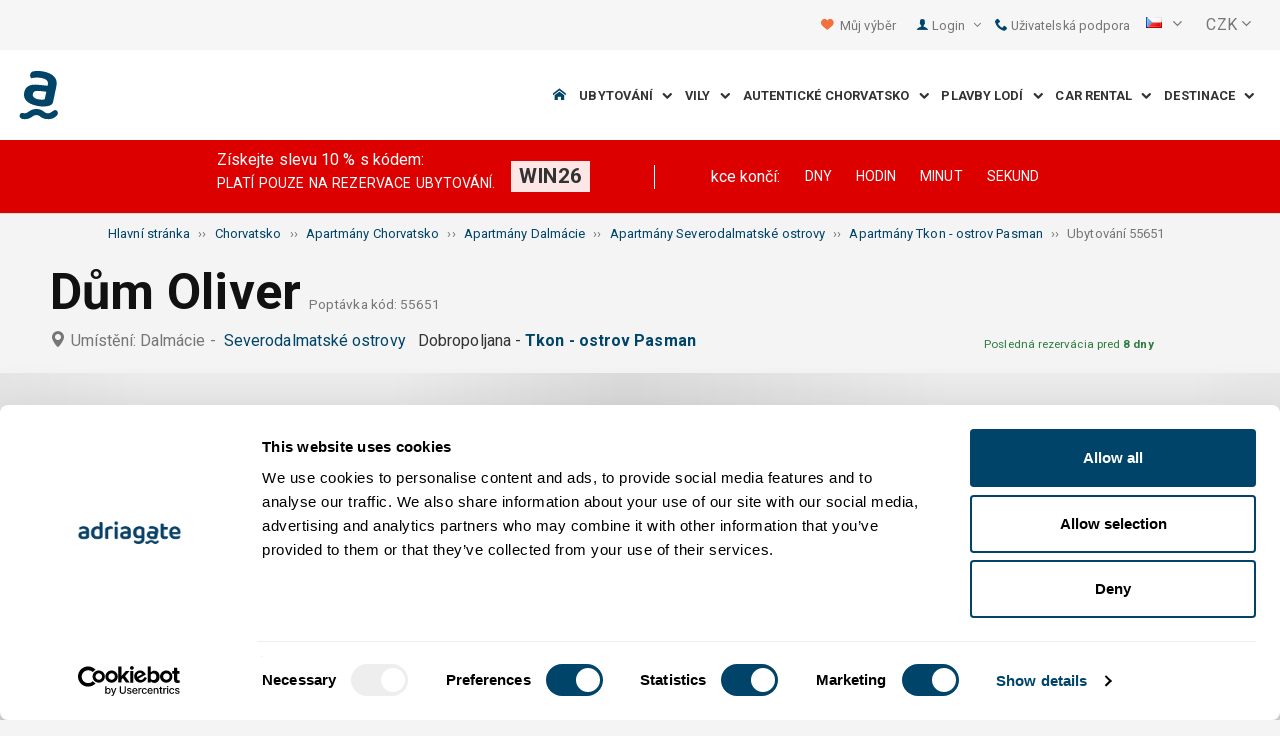

--- FILE ---
content_type: text/html; charset=utf-8
request_url: https://www.adriagate.com/Chorvatsko-cs/Ubytovani-55651
body_size: 53471
content:
<!DOCTYPE html><!--[if IE 7]><html class="ie7" xmlns="http://www.w3.org/1999/xhtml"><![endif]--> <!--[if IE 8]><html class="ie8" xmlns="http://www.w3.org/1999/xhtml"><![endif]--> <!--[if gt IE 8]><!--><html lang="cs" xml:lang="cs" xmlns="http://www.w3.org/1999/xhtml"><!--<![endif]--><head prefix="og: http://ogp.me/ns# fb: http://ogp.me/ns/fb#"><meta charset="utf-8" /><script data-cookieconsent="ignore">window.dataLayer=window.dataLayer||[];function gtag(){dataLayer.push(arguments);}
gtag("consent","default",{ad_personalization:"denied",ad_storage:"denied",ad_user_data:"denied",analytics_storage:"denied",functionality_storage:"denied",personalization_storage:"denied",security_storage:"granted",wait_for_update:500,});gtag("set","ads_data_redaction",true);gtag("set","url_passthrough",true);</script><script data-cookieconsent="ignore">(function(w,d,s,l,i){w[l]=w[l]||[];w[l].push({'gtm.start':new Date().getTime(),event:'gtm.js'});var f=d.getElementsByTagName(s)[0],j=d.createElement(s),dl=l!='dataLayer'?'&l='+l:'';j.async=true;j.src='https://www.googletagmanager.com/gtm.js?id='+i+dl;f.parentNode.insertBefore(j,f);})(window,document,'script','dataLayer','GTM-NR96VQ');</script><script id="Cookiebot" src="https://consent.cookiebot.com/uc.js" data-cbid="9d013597-7aec-4ca1-8088-159c381ddbfa" data-blockingmode="auto" type="text/javascript" data-consentmode-defaults="disabled"></script><meta name="viewport" content="width=device-width, initial-scale=1, maximum-scale=1" /><meta property="fb:page_id" content="32730255695" /><meta property="og:title" content="Ubytování Dům Oliver 55651 Dobropoljana, ubytování Severodalmatské ostrovy" /><meta property="og:description" content="Údaje o ubytování 55651, ubytování Dům Oliver Dobropoljana, ubytování Severodalmatské ostrovy. Adriagate.com - rezervuj ubytování Dům Oliver 55651." /><meta property="og:url" content="https://www.adriagate.com/Chorvatsko-cs/Ubytovani-55651" /><meta property="og:type" content="website" /><meta property="og:site_name" content="Adriagate" /><meta property="twitter:account_id" content="209057271" /><meta name="twitter:card" content="summary" /><meta name="twitter:url" content="https://www.adriagate.com/Chorvatsko-cs/Ubytovani-55651" /><meta name="twitter:title" content="Ubytování Dům Oliver 55651 Dobropoljana, ubytování Severodalmatské ostrovy" /><meta name="twitter:description" content="Údaje o ubytování 55651, ubytování Dům Oliver Dobropoljana, ubytování Severodalmatské ostrovy. Adriagate.com - rezervuj ubytování Dům Oliver 55651." /><meta name="twitter:creator" content="@Adriagate" /><meta name="twitter:site" content="@Adriagate" /><meta name="twitter:domain" content="Adriagate.com" /><link rel="canonical" href="https://www.adriagate.com/Chorvatsko-cs/Ubytovani-55651" /><link rel="stylesheet preload prefetch" as="style" href="//fonts.googleapis.com/css?family=Roboto:400,300italic,300,400italic,700,700italic,500,500italic&amp;subset=latin,latin-ext" /><link rel="preload" crossorigin="" as="font" onload="this.rel='stylesheet'" type="font/ttf" href="../css/icon-font/fonts/adriagate.ttf?v=dnyph5" /><link rel="icon" href="../images/ikonica-za-bookmark.ico" type="image/ico" /><link type='text/css' rel='stylesheet' href='https://static.adriagate.com/css/main.css?v=27' /><script type="text/javascript">window.googleApiKey='AIzaSyAc3S5v4Rfa5gUXFWWz05hE8kuqNeDgv8Q'
var cb=function(){var element=document.getElementById("above-the-fold-css");if(element!=undefined&&element.parentNode!=undefined){element.parentNode.removeChild(element);}
else{window.requestAnimationFrame(cb);}};var raf=window.requestAnimationFrame||window.mozRequestAnimationFrame||window.webkitRequestAnimationFrame||window.msRequestAnimationFrame;if(raf)raf(cb);else
window.addEventListener('load',cb);</script><style type="text/css">@media all and (max-width:768px){.fixed-mobile-menu{position:fixed;z-index:1000000000;background-color:#ffffff;width:100%}}</style><script type="text/javascript">var _gaq=_gaq||[];_gaq.push(['_setAccount','UA-230104-1']);_gaq.push(['_setDomainName','adriagate.com']);_gaq.push(['_trackPageview']);(function(){var ga=document.createElement('script');ga.type='text/javascript';ga.async=true;ga.src=('https:'==document.location.protocol?'https://':'http://')+'stats.g.doubleclick.net/dc.js';var s=document.getElementsByTagName('script')[0];s.parentNode.insertBefore(ga,s);})();</script><script type='text/javascript'>var dataLayer=dataLayer||[];var dataLayer2=dataLayer2||[];</script><script type="application/ld+json">{"@context":"http://schema.org","@type":"Hotel","name":"Dům Oliver","image":"https://img.adriagate.com/cdn/photos/4376727-16/Dům-Oliver-Dobropoljana_0_550.jpg","description":"Údaje o ubytování 55651, ubytování Dům Oliver Dobropoljana, ubytování Severodalmatské ostrovy. Adriagate.com - rezervuj ubytování Dům Oliver 55651.","hasMap":"https://maps.google.com/maps/api/staticmap?center=43.9742641024773000,15.2956710357953000&markers=icon:https://www.adriagate.com/images/redpin.png%7C43.9742641024773000,15.2956710357953000&zoom=12&size=600x400&key=AIzaSyAc3S5v4Rfa5gUXFWWz05hE8kuqNeDgv8Q","priceRange":"Cena od 496,83 CZK za osobu/den","url":"https://www.adriagate.com/Chorvatsko-cs/Ubytovani-55651","aggregateRating":{"bestRating":5,"ratingValue":4.4,"@type":"AggregateRating","reviewCount":7}}</script><script data-cookieconsent="ignore" src="/bundles/inquiry_step_1_New.js?v=OZ70tD6F6dAdfJXjm6yM07aveelr-n43jqOzC5Ntrcg1" type='text/javascript' defer="defer"></script><style>.owl-carousel-unit .owl-item.center img{opacity:1 !important}.lg-on{overflow:hidden}.edit-owl-carousel .owl-carousel .owl-stage{height:550px}.owl-carousel .owl-item{min-height:200px}.edit-owl-carousel .owl-item{height:100%;background:#333}.detailsGalleryWrapper{min-height:200px}.placeholder-shim{animation-duration:2s;animation-fill-mode:forwards;animation-iteration-count:infinite;animation-name:placeHolderShimmer;animation-timing-function:linear;background:#f6f7f8;background:linear-gradient(to right,#eeeeee 1%,#dddddd 30%,#eeeeee 70%);background-size:800px 104px;height:100%;position:relative;opacity:1}.top-navigation{min-height:50px}.navigation{min-height:90px}.owl-carausel-wrapper{min-height:200px}.breadcrumb{min-height:32px}.edit-owl-carousel .owl-item.center img{filter:none !important}</style><link rel="alternate" type="text/html" hreflang="cs" href="https://www.adriagate.com/Chorvatsko-cs/Ubytovani-55651" /><link rel="alternate" type="text/html" hreflang="de" href="https://www.adriagate.com/Kroatien-de/Unterkunft-55651" /><link rel="alternate" type="text/html" hreflang="en" href="https://www.adriagate.com/Croatia-en/Accommodation-55651" /><link rel="alternate" type="text/html" hreflang="fr" href="https://www.adriagate.com/Croatie-fr/Location-55651" /><link rel="alternate" type="text/html" hreflang="hr" href="https://www.adriagate.com/Hrvatska-hr/Smjestaj-55651" /><link rel="alternate" type="text/html" hreflang="hu" href="https://www.adriagate.com/Horvatorszag-hu/Szallasok-55651" /><link rel="alternate" type="text/html" hreflang="it" href="https://www.adriagate.com/Croazia-it/Alloggio-55651" /><link rel="alternate" type="text/html" hreflang="nl" href="https://www.adriagate.com/Kroatie-nl/Accommodatie-55651" /><link rel="alternate" type="text/html" hreflang="pl" href="https://www.adriagate.com/Chorwacja-pl/Kwatery-55651" /><link rel="alternate" type="text/html" hreflang="ru" href="https://www.adriagate.com/Khorvatiya-ru/Razmeshcheniye-55651" /><link rel="alternate" type="text/html" hreflang="sk" href="https://www.adriagate.com/Chorvatsko-sk/Ubytovanie-55651" /><link rel="alternate" type="text/html" hreflang="sl" href="https://www.adriagate.com/Hrvaska-sl/Namestitev-55651" /><link rel="alternate" type="text/html" hreflang="sv" href="https://www.adriagate.com/Kroatien-sv/Boende-55651" /><script type="application/ld+json">{"@context":"http://schema.org","@type":"Organization","name":"Adriagate","legalName":"Adriagate d.o.o.","url":"https://www.adriagate.com","logo":"https://www.adriagate.com/images/adriagate-logo.svg","foundingDate":"2007","email":"mailto:info@adriagate.com","address":{"@type":"PostalAddress","addressLocality":"Split","addressRegion":"HR","postalCode":"21000","streetAddress":"Vukovarska 156"},"contactPoint":[{"@type":"ContactPoint","telephone":"+385-0800-94-22","contactType":"customer service","contactOption":"TollFree","areaServed":"HR"},{"@type":"ContactPoint","telephone":"+385-021-271-870","contactType":"customer service"}],"sameAs":["https://www.facebook.com/Adriagatecom","https://plus.google.com/+adriagate","https://twitter.com/Adriagate","https://www.pinterest.com/adriagate/","https://www.linkedin.com/company/adriagate-com","https://www.youtube.com/user/Adriagate","https://www.instagram.com/adriagate/"]}</script><script type="application/ld+json">{"@context":"http://schema.org","@type":"WebSite","name":"Adriagate","alternateName":"Adriagate.com","url":"https://www.adriagate.com"}</script><script type="application/ld+json">{"@context":"http://schema.org","@type":"BreadcrumbList","itemListElement":[{"@type":"ListItem","position":1,"item":{"@id":"https://www.adriagate.com/index-cs","name":"Hlavní stránka"}},{"@type":"ListItem","position":2,"item":{"@id":"https://www.adriagate.com/Chorvatsko-cs/","name":"Chorvatsko"}},{"@type":"ListItem","position":3,"item":{"@id":"https://www.adriagate.com/Chorvatsko-cs/Apartmany-Chorvatsko","name":"Apartmány Chorvatsko"}},{"@type":"ListItem","position":4,"item":{"@id":"https://www.adriagate.com/Chorvatsko-cs/Apartmany-Dalmacie","name":"Apartmány Dalmácie"}},{"@type":"ListItem","position":5,"item":{"@id":"https://www.adriagate.com/Chorvatsko-cs/Apartmany-Riviera-Severodalmatske-ostrovy","name":"Apartmány Severodalmatské ostrovy"}},{"@type":"ListItem","position":6,"item":{"@id":"https://www.adriagate.com/Chorvatsko-cs/Apartmany-Tkon-ostrov-Pasman","name":"Apartmány Tkon - ostrov Pasman"}},{"@type":"ListItem","position":7,"item":{"@id":"https://www.adriagate.com/Chorvatsko-cs/Ubytovani-55651","name":"Ubytování 55651"}}]}</script><title>Ubytování Dům Oliver 55651 Dobropoljana, ubytování Severodalmatské ostrovy</title><meta name="description" content="Údaje o ubytování 55651, ubytování Dům Oliver Dobropoljana, ubytování Severodalmatské ostrovy. Adriagate.com - rezervuj ubytování Dům Oliver 55651." /></head><body itemscope="itemscope" itemtype="http://schema.org/WebPage" data-instant-intensity="mousedown"><noscript><iframe src="//www.googletagmanager.com/ns.html?id=GTM-NR96VQ" height="0" width="0" style="display:none;visibility:hidden"></iframe></noscript><form method="post" action="https://www.adriagate.com/Chorvatsko-cs/Ubytovani-55651" id="formK"><div class="main"><div class="head"><div class="searching-toolbar" style="display:none"><div class="searching-toolbar-title">Select date</div><div class="searching-toolbar-subtitle"></div><ul class="searching-toolbar-buttons"><li class="searching-toolbar-ok-button"><a></a></li><li class="searching-toolbar-cancel-button search-mobile-cancel-icon"></li></ul></div><div><div id="header"><div class="top-navigation bg-grayish"><div class="top-navigation__mobile-logo"><a href="/index-cs"> <img loading="lazy" src="https://img.adriagate.com/images/adriagate-logo-sm.svg" /> </a></div><ul class="list-inline d-flex align-items-center order-sm-2" id="headLink"><li class="top-navigation__list-item hidden-sm hidden-xs"><a id="shortlistLink" href="/Muj-ucet-cs/Favorite"> <i class="icon-heart orange"></i>&nbsp; <span>Můj výběr</span> <span id="numberOfFavourites"></span> </a></li><li><a> <i class="icon-user icon-mobile--lg visible-xs visible-sm link"></i> </a></li><li class="top-navigation__list-item dropdown padding10l"><i class="icon-user link hidden-sm hidden-xs"></i> <a id="login-dropdown" role="button" class="dropdown-toggle hidden-sm hidden-xs" data-toggle="dropdown"> Login <i class="icon-angle-down margin5l padding5t"></i> </a><ul class="dropdown-menu text-left" role="menu" aria-labelledby="language-dropdown"><li class="hidden-xs hidden-sm"><a href="/Muj-ucet-cs/">Host login - prihlaseni </a></li><li class="hidden-xs hidden-sm"><a href="https://online.adriagate.com">Pronajimatel login </a></li></ul></li><li class="top-navigation__list-item hidden-xs hidden-sm padding10l"><a id="ctl00_Head_hlnkContact" href="/Chorvatsko-cs/O-nas/Kontakt"> <i class="icon-phone link"></i>&nbsp;Uživatelská podpora</a></li></ul><div class="dropdown hidden-sm hidden-xs padding10l padding10r"><a id="language-dropdown" role="button" class="dropdown-toggle d-flex gray" data-toggle="dropdown"> <span id="ctl00_Head_spnLanguageBar" class="flag-sprite flag cs"></span> <span class="hidden-xs hidden-sm padding10l"> <i class="icon-angle-down"></i> </span> </a><ul class="dropdown-menu text-left" role="menu" aria-labelledby="language-dropdown"><li><a class="js-language-switch" href="https://www.adriagate.com/Chorvatsko-cs/Ubytovani-55651" title="Ubytování Dům Oliver 55651 Dobropoljana, ubytování Severodalmatské ostrovy"><span class="flag-sprite flag cs"></span>&nbsp;&nbsp;&nbsp;<span class="js-welcome-message" data-welcomemessage=""></span>&nbsp; Vítejte </a></li><li><a class="js-language-switch" href="https://www.adriagate.com/Kroatien-de/Unterkunft-55651" title="Unterkunft Haus Oliver 55651 Dobropoljana, unterkunft Die Norddalmatinischen Inseln"><span class="flag-sprite flag de"></span>&nbsp;&nbsp;&nbsp;<span class="js-welcome-message" data-welcomemessage=""></span>&nbsp; Willkommen </a></li><li><a class="js-language-switch" href="https://www.adriagate.com/Croatia-en/Accommodation-55651" title="Accommodation House Oliver 55651 Dobropoljana, accommodation North Dalmatian islands"><span class="flag-sprite flag en"></span>&nbsp;&nbsp;&nbsp;<span class="js-welcome-message" data-welcomemessage=""></span>&nbsp; Welcome </a></li><li><a class="js-language-switch" href="https://www.adriagate.com/Croatie-fr/Location-55651" title="Location Maison Oliver 55651 Dobropoljana, location Les îles de Dalmatie du Nord"><span class="flag-sprite flag fr"></span>&nbsp;&nbsp;&nbsp;<span class="js-welcome-message" data-welcomemessage=""></span>&nbsp; Bienvenue </a></li><li><a class="js-language-switch" href="https://www.adriagate.com/Hrvatska-hr/Smjestaj-55651" title="Smještaj Kuća za odmor Oliver 55651 Dobropoljana, smještaj Sjevernodalmatinski otoci"><span class="flag-sprite flag hr"></span>&nbsp;&nbsp;&nbsp;<span class="js-welcome-message" data-welcomemessage=""></span>&nbsp; Dobrodo&#353;li </a></li><li><a class="js-language-switch" href="https://www.adriagate.com/Horvatorszag-hu/Szallasok-55651" title="Szállások Ház Oliver 55651 Dobropoljana, szállások Észak-Dalmácia szigetei"><span class="flag-sprite flag hu"></span>&nbsp;&nbsp;&nbsp;<span class="js-welcome-message" data-welcomemessage=""></span>&nbsp; &#220;dv&#246;z&#246;lj&#252;k </a></li><li><a class="js-language-switch" href="https://www.adriagate.com/Croazia-it/Alloggio-55651" title="Alloggio Casa Oliver 55651 Dobropoljana, alloggio Isole della Dalmazia Settentrionale"><span class="flag-sprite flag it"></span>&nbsp;&nbsp;&nbsp;<span class="js-welcome-message" data-welcomemessage=""></span>&nbsp; Benvenuti </a></li><li><a class="js-language-switch" href="https://www.adriagate.com/Kroatie-nl/Accommodatie-55651" title="Accommodatie Huis Oliver 55651 Dobropoljana, accommodatie Noord-Dalmatische eilanden"><span class="flag-sprite flag nl"></span>&nbsp;&nbsp;&nbsp;<span class="js-welcome-message" data-welcomemessage=""></span>&nbsp; Welkom </a></li><li><a class="js-language-switch" href="https://www.adriagate.com/Chorwacja-pl/Kwatery-55651" title="Kwatery Dom Oliver 55651 Dobropoljana, kwatery Wyspy północnodalmatyńskie"><span class="flag-sprite flag pl"></span>&nbsp;&nbsp;&nbsp;<span class="js-welcome-message" data-welcomemessage=""></span>&nbsp; Witamy </a></li><li><a class="js-language-switch" href="https://www.adriagate.com/Khorvatiya-ru/Razmeshcheniye-55651" title="Razmeshcheniye Дом Oliver 55651 Dobropoljana, razmeshcheniye Северо-Далматинские острова"><span class="flag-sprite flag ru"></span>&nbsp;&nbsp;&nbsp;<span class="js-welcome-message" data-welcomemessage=""></span>&nbsp; &#1055;p&#1080;&#1074;e&#1090;c&#1090;&#1074;&#1080;e </a></li><li><a class="js-language-switch" href="https://www.adriagate.com/Chorvatsko-sk/Ubytovanie-55651" title="Ubytovanie Dom Oliver 55651 Dobropoljana, ubytovanie Ostrovy Severnej Dalmácie"><span class="flag-sprite flag sk"></span>&nbsp;&nbsp;&nbsp;<span class="js-welcome-message" data-welcomemessage=""></span>&nbsp; Vitajte </a></li><li><a class="js-language-switch" href="https://www.adriagate.com/Hrvaska-sl/Namestitev-55651" title="Namestitev Hiša Oliver 55651 Dobropoljana, namestitev Severnodalmatinski otoki"><span class="flag-sprite flag sl"></span>&nbsp;&nbsp;&nbsp;<span class="js-welcome-message" data-welcomemessage=""></span>&nbsp; Dobrodo&#353;li </a></li><li><a class="js-language-switch" href="https://www.adriagate.com/Kroatien-sv/Boende-55651" title="Boende Hus Oliver 55651 Dobropoljana, boende Norra Dalmatien öar"><span class="flag-sprite flag sv"></span>&nbsp;&nbsp;&nbsp;<span class="js-welcome-message" data-welcomemessage=""></span>&nbsp; V&#228;lkomna </a></li></ul></div><div id="valute" class="hidden-xs"><div class="dropdown padding-mobile--clear padding10l padding10r"><a id="valuta-dropdown" role="button" class="gray dropdown-toggle" data-toggle="dropdown"> <span class="hidden-xs hidden-sm">&nbsp;CZK&nbsp;<i class="icon-angle-down"></i></span> </a><ul class="dropdown-menu text-left" role="menu" aria-labelledby="valuta-dropdown"><li class="pointer"><a role="button" class="js-valuta-switch">EUR</a></li><li class="pointer"><a role="button" class="js-valuta-switch">USD</a></li><li class="pointer"><a role="button" class="js-valuta-switch">CHF</a></li><li class="pointer"><a role="button" class="js-valuta-switch">HUF</a></li><li class="pointer"><a role="button" class="js-valuta-switch">GBP</a></li><li class="pointer"><a role="button" class="js-valuta-switch">CAD</a></li><li class="pointer"><a role="button" class="js-valuta-switch">CZK</a></li><li class="pointer"><a role="button" class="js-valuta-switch">PLN</a></li><li class="pointer"><a role="button" class="js-valuta-switch">SEK</a></li><li class="pointer"><a role="button" class="js-valuta-switch">NOK</a></li><li class="pointer"><a role="button" class="js-valuta-switch">DKK</a></li><li class="pointer"><a role="button" class="js-valuta-switch">AUD</a></li></ul></div></div><div></div><script>var loadCes=function(){setTimeout(function(){var cx='005968883677446897258:hkq-401odfw';var gcse=document.createElement('script');gcse.type='text/javascript';gcse.async=true;gcse.src='https://cse.google.com/cse.js?cx='+cx;var s=document.getElementsByTagName('script')[0];s.parentNode.insertBefore(gcse,s);},1000);}
window.addEventListener("load",loadCes,false);</script><div class="clearfix" id="gsc-trigger"><div class="gcse-search"></div></div><div class="mobile-menu-trigger order-sm-3" style='display:none'><a class="fnt-250"> <i class="icon-reorder"></i> </a></div></div><div class="top-navigation-search"><div class="gcse-search"></div></div><div id="user-mobile-menu" class="user-mobile-menu"><div class="user-mobile-menu__title">Nastavení</div><ul><li><ul class="toggle-tgr"><li class="user-mobile-menu__list-item"><span> Změnit jazyk </span> <span class="user-mobile-menu__list-item--has-flag"> <span id="ctl00_Head_spnLanguageBar2" class="flag-sprite flag cs"></span> </span></li></ul><ul class="user-mobile-menu__dropdown toggle-obj" style="display:none"><li class="user-mobile-menu__dropdown-list-item"><a class="user-mobile-menu__dropdown-list-item-link js-language-switch" href="https://www.adriagate.com/Chorvatsko-cs/Ubytovani-55651" title="Ubytování Dům Oliver 55651 Dobropoljana, ubytování Severodalmatské ostrovy"> <span class="flag-sprite flag cs"></span> &nbsp;&nbsp;&nbsp; <span class="js-welcome-message" data-welcomemessage="
                                        "></span>&nbsp; Vítejte </a></li><li class="user-mobile-menu__dropdown-list-item"><a class="user-mobile-menu__dropdown-list-item-link js-language-switch" href="https://www.adriagate.com/Kroatien-de/Unterkunft-55651" title="Unterkunft Haus Oliver 55651 Dobropoljana, unterkunft Die Norddalmatinischen Inseln"> <span class="flag-sprite flag de"></span> &nbsp;&nbsp;&nbsp; <span class="js-welcome-message" data-welcomemessage="
                                        "></span>&nbsp; Willkommen </a></li><li class="user-mobile-menu__dropdown-list-item"><a class="user-mobile-menu__dropdown-list-item-link js-language-switch" href="https://www.adriagate.com/Croatia-en/Accommodation-55651" title="Accommodation House Oliver 55651 Dobropoljana, accommodation North Dalmatian islands"> <span class="flag-sprite flag en"></span> &nbsp;&nbsp;&nbsp; <span class="js-welcome-message" data-welcomemessage="
                                        "></span>&nbsp; Welcome </a></li><li class="user-mobile-menu__dropdown-list-item"><a class="user-mobile-menu__dropdown-list-item-link js-language-switch" href="https://www.adriagate.com/Croatie-fr/Location-55651" title="Location Maison Oliver 55651 Dobropoljana, location Les îles de Dalmatie du Nord"> <span class="flag-sprite flag fr"></span> &nbsp;&nbsp;&nbsp; <span class="js-welcome-message" data-welcomemessage="
                                        "></span>&nbsp; Bienvenue </a></li><li class="user-mobile-menu__dropdown-list-item"><a class="user-mobile-menu__dropdown-list-item-link js-language-switch" href="https://www.adriagate.com/Hrvatska-hr/Smjestaj-55651" title="Smještaj Kuća za odmor Oliver 55651 Dobropoljana, smještaj Sjevernodalmatinski otoci"> <span class="flag-sprite flag hr"></span> &nbsp;&nbsp;&nbsp; <span class="js-welcome-message" data-welcomemessage="
                                        "></span>&nbsp; Dobrodo&#353;li </a></li><li class="user-mobile-menu__dropdown-list-item"><a class="user-mobile-menu__dropdown-list-item-link js-language-switch" href="https://www.adriagate.com/Horvatorszag-hu/Szallasok-55651" title="Szállások Ház Oliver 55651 Dobropoljana, szállások Észak-Dalmácia szigetei"> <span class="flag-sprite flag hu"></span> &nbsp;&nbsp;&nbsp; <span class="js-welcome-message" data-welcomemessage="
                                        "></span>&nbsp; &#220;dv&#246;z&#246;lj&#252;k </a></li><li class="user-mobile-menu__dropdown-list-item"><a class="user-mobile-menu__dropdown-list-item-link js-language-switch" href="https://www.adriagate.com/Croazia-it/Alloggio-55651" title="Alloggio Casa Oliver 55651 Dobropoljana, alloggio Isole della Dalmazia Settentrionale"> <span class="flag-sprite flag it"></span> &nbsp;&nbsp;&nbsp; <span class="js-welcome-message" data-welcomemessage="
                                        "></span>&nbsp; Benvenuti </a></li><li class="user-mobile-menu__dropdown-list-item"><a class="user-mobile-menu__dropdown-list-item-link js-language-switch" href="https://www.adriagate.com/Kroatie-nl/Accommodatie-55651" title="Accommodatie Huis Oliver 55651 Dobropoljana, accommodatie Noord-Dalmatische eilanden"> <span class="flag-sprite flag nl"></span> &nbsp;&nbsp;&nbsp; <span class="js-welcome-message" data-welcomemessage="
                                        "></span>&nbsp; Welkom </a></li><li class="user-mobile-menu__dropdown-list-item"><a class="user-mobile-menu__dropdown-list-item-link js-language-switch" href="https://www.adriagate.com/Chorwacja-pl/Kwatery-55651" title="Kwatery Dom Oliver 55651 Dobropoljana, kwatery Wyspy północnodalmatyńskie"> <span class="flag-sprite flag pl"></span> &nbsp;&nbsp;&nbsp; <span class="js-welcome-message" data-welcomemessage="
                                        "></span>&nbsp; Witamy </a></li><li class="user-mobile-menu__dropdown-list-item"><a class="user-mobile-menu__dropdown-list-item-link js-language-switch" href="https://www.adriagate.com/Khorvatiya-ru/Razmeshcheniye-55651" title="Razmeshcheniye Дом Oliver 55651 Dobropoljana, razmeshcheniye Северо-Далматинские острова"> <span class="flag-sprite flag ru"></span> &nbsp;&nbsp;&nbsp; <span class="js-welcome-message" data-welcomemessage="
                                        "></span>&nbsp; &#1055;p&#1080;&#1074;e&#1090;c&#1090;&#1074;&#1080;e </a></li><li class="user-mobile-menu__dropdown-list-item"><a class="user-mobile-menu__dropdown-list-item-link js-language-switch" href="https://www.adriagate.com/Chorvatsko-sk/Ubytovanie-55651" title="Ubytovanie Dom Oliver 55651 Dobropoljana, ubytovanie Ostrovy Severnej Dalmácie"> <span class="flag-sprite flag sk"></span> &nbsp;&nbsp;&nbsp; <span class="js-welcome-message" data-welcomemessage="
                                        "></span>&nbsp; Vitajte </a></li><li class="user-mobile-menu__dropdown-list-item"><a class="user-mobile-menu__dropdown-list-item-link js-language-switch" href="https://www.adriagate.com/Hrvaska-sl/Namestitev-55651" title="Namestitev Hiša Oliver 55651 Dobropoljana, namestitev Severnodalmatinski otoki"> <span class="flag-sprite flag sl"></span> &nbsp;&nbsp;&nbsp; <span class="js-welcome-message" data-welcomemessage="
                                        "></span>&nbsp; Dobrodo&#353;li </a></li><li class="user-mobile-menu__dropdown-list-item"><a class="user-mobile-menu__dropdown-list-item-link js-language-switch" href="https://www.adriagate.com/Kroatien-sv/Boende-55651" title="Boende Hus Oliver 55651 Dobropoljana, boende Norra Dalmatien öar"> <span class="flag-sprite flag sv"></span> &nbsp;&nbsp;&nbsp; <span class="js-welcome-message" data-welcomemessage="
                                        "></span>&nbsp; V&#228;lkomna </a></li></ul></li><li><div class="dropdown padding-mobile--clear padding10l padding10r"><a id="valuta-dropdown" role="button" class="gray dropdown-toggle" data-toggle="dropdown"> <span class="hidden-xs hidden-sm">&nbsp;CZK&nbsp;<i class="icon-angle-down"></i></span> </a><ul class="dropdown-menu text-left" role="menu" aria-labelledby="valuta-dropdown"><li class="pointer"><a role="button" class="js-valuta-switch">EUR</a></li><li class="pointer"><a role="button" class="js-valuta-switch">USD</a></li><li class="pointer"><a role="button" class="js-valuta-switch">CHF</a></li><li class="pointer"><a role="button" class="js-valuta-switch">HUF</a></li><li class="pointer"><a role="button" class="js-valuta-switch">GBP</a></li><li class="pointer"><a role="button" class="js-valuta-switch">CAD</a></li><li class="pointer"><a role="button" class="js-valuta-switch">CZK</a></li><li class="pointer"><a role="button" class="js-valuta-switch">PLN</a></li><li class="pointer"><a role="button" class="js-valuta-switch">SEK</a></li><li class="pointer"><a role="button" class="js-valuta-switch">NOK</a></li><li class="pointer"><a role="button" class="js-valuta-switch">DKK</a></li><li class="pointer"><a role="button" class="js-valuta-switch">AUD</a></li></ul></div></li></ul><div class="user-mobile-menu__title">Můj účet</div><ul><li class="user-mobile-menu__dropdown-list-item"><a id="shortlistLink2" class="user-mobile-menu__dropdown-list-item-link user-mobile-menu__dropdown-list-item-link--white" href="/Muj-ucet-cs/Favorite"> <i class="icon-heart orange"></i>&nbsp; <span>Můj výběr</span> <span id="numberOfFavourites2"></span> </a></li><li class="user-mobile-menu__dropdown-list-item"><a href="/Muj-ucet-cs/" class="user-mobile-menu__dropdown-list-item-link user-mobile-menu__dropdown-list-item-link--white"> Uživatelské jméno </a></li></ul></div></div><div class="navigation hidden-xs"><a href="/index-cs" class="logo--sm"> <img loading="lazy" src="https://img.adriagate.com/images/adriagate-logo-sm.svg" /> </a> <a href="/index-cs" class="hidden-xs hidden-sm m-r--auto"> <img loading="lazy" id="logo" class="hidden-md" alt="Adriagate" src='/images/adriagate-logo.svg' /> </a><ul class="navigation__list"><li id="liHome" class="navigation__list-item"><a href="/index-cs"> <span id="naslovna" class="icon-home link"></span> </a></li><li class="menu-tgr menu-dropdown"><input type="hidden" name="ctl00$HeadMenu$lvMenuColumns$ctrl0$hdnF" id="ctl00_HeadMenu_lvMenuColumns_ctrl0_hdnF" value="big-menu" /> <a href='//www.adriagate.com/Jadran-cs/Ubytovani-Jadran' title="Ubytování na Jadranu, najděte si ideální ubytování na Jadranském pobřeží" class="navigation__list-item"> Ubytování &nbsp; <i class="navigation__list-item-icon icon-chevron-down small"></i> </a><div class="sub-big-menu-4 menu-obj"><div class="wrapper"><div class="clearfix"><div class="one-of-4"><ul><li class='big-menu-title'><strong> <a href="//www.adriagate.com/Chorvatsko-cs/Ubytovani-Chorvatsko" title="Ubytování Chorvatsko"> Soukromé ubytování </a> </strong></li><li class='big-menu-item'><a class="show" href='//www.adriagate.com/Chorvatsko-cs/Ubytovani-u-more-Chorvatsko' title='Chorvatsko ubytování u moře, objevte ubytování v Chorvatsku ihned v blízkostí moře'>&nbsp;Ubytování u moře</a></li><li class='big-menu-item'><a class="show" href='//www.adriagate.com/Chorvatsko-cs/Apartmany-a-prazdninove-domy-s-bazenem-Chorvatsko' title='​​Ubytování s bazénem'>&nbsp;​​Ubytování s bazénem</a></li><li class='big-menu-item'><a class="show" href='//www.adriagate.com/Chorvatsko-cs/Prazdninove-domy-Chorvatsko' title='Prázdninové domy pro rodinnou dovolenou v Dalmácii, na Istrii a na Kvarneru | Adriagate'>&nbsp;Prázdninové domy</a></li><li class='big-menu-item'><a class="show" href='//www.adriagate.com/Chorvatsko-cs/Vily-Chorvatsko' title='Luxusní vily v Chorvatsku'>&nbsp;Vily Chorvatsko</a></li></ul></div><div class="one-of-4"><ul><li class='big-menu-title'><strong> <a href="//www.adriagate.com/Chorvatsko-cs/Top-ubytovani-Chorvatsko" title="Top ubytování Chorvatsko"> Nejlepší ubytování </a> </strong></li><li class='big-menu-item'><a class="show" href='//www.adriagate.com/Chorvatsko-cs/Rodinna-dovolenka' title='Ubytování vhodné pro rodiny s dětmi'>&nbsp;Ubytování vhodné pro rodiny</a></li><li class='big-menu-item'><a class="show" href='//www.adriagate.com/Chorvatsko-cs/Domaci-zvirata-jsou-vitana' title='Dovolená se psem'>&nbsp;Dovolená se psem</a></li><li class='big-menu-item'><a class="show" href='https://www.adriagate.com/Chorvatsko-cs/Nejlepsi-hostitel' title='Nejlepší hostitel - Top ubytování Chorvatsko'>&nbsp;Nejlepší hostitel</a></li><li class='big-menu-item'><a class="show" href='https://www.adriagate.com/Chorvatsko-cs/Interier' title='Top Interiér'>&nbsp;Top Interiér</a></li></ul></div><div class="one-of-4"><ul><li class='big-menu-item'><a class="show" href='https://www.adriagate.com/Chorvatsko-cs/Romanticke-ubytovani' title='Romantické ubytovani - Top ubytování Chorvatsko'>&nbsp;Romantické ubytovani</a></li><li class='big-menu-item'><a class="show" href='https://www.adriagate.com/Chorvatsko-cs/Eko-Domy' title='Eko domy'>&nbsp;Eko domy</a></li><li class='big-menu-item'><a class="show" href='//www.adriagate.com/Chorvatsko-cs/Domy-na-samote-Chorvatsko' title='Ubytování v domech na samotě v Chorvatsku | Adriagate'>&nbsp;Domy na samotě</a></li><li class='big-menu-item'><a class="show" href='//www.adriagate.com/Chorvatsko-cs/Nabidka-ubytovani-pro-digitalni-nomady' title='Nabídka ubytování pro digitální nomády v Chorvatsku'>&nbsp;Digitální nomád</a></li></ul></div><div class="one-of-4"><ul><li class='big-menu-title'><strong> <a href="https://www.adriagate.com/Chorvatsko-cs/Specialni-nabidky-Chorvatsko" title="Speciální nabídky Chorvatsko"> Speciální nabídky </a> </strong></li><li class='big-menu-item'><a class="show" href='https://www.adriagate.com/Chorvatsko-cs/Vyhodny-ubytovani-Chorvatsko' title='Výhodný ubytování Chorvatsko'>&nbsp;Výhodný ubytování</a></li><li class='big-menu-item'><a class="show" href='//www.adriagate.com/Chorvatsko-cs/Specialni-nabidka-ubytovani' title='Speciální nabídka ubytování'>&nbsp;%Velmi horká nabídka%</a></li><li class='big-menu-item'><a class="show" href='//www.adriagate.com/Chorvatsko-cs/First-minute-Chorvatsko' title='First Minute slevy na ubytování v hotelech i na soukromé ubytování Chorvatsko Jadran - Adriagate'>&nbsp;First minute</a></li></ul></div></div></div></div></li><li class="menu-tgr menu-dropdown"><input type="hidden" name="ctl00$HeadMenu$lvMenuColumns$ctrl1$hdnF" id="ctl00_HeadMenu_lvMenuColumns_ctrl1_hdnF" value="big-menu" /> <a href='//www.adriagate.com/Chorvatsko-cs/Vily-Chorvatsko' title="Luxusní vily v Chorvatsku | Adriagate" class="navigation__list-item"> Vily &nbsp; <i class="navigation__list-item-icon icon-chevron-down small"></i> </a><div class="sub-big-menu-2 menu-obj"><div class="wrapper"><div class="clearfix"><div class="one-of-2"><ul><li class='big-menu-item'><a class="show" href='https://www.adriagate-villas.com/' title='Adriagate villas - NEW!'>&nbsp;Adriagate villas - NEW!</a></li><li class='big-menu-item'><a class="show" href='//www.adriagate.com/Chorvatsko-cs/Vily-Dalmacie?SearchAll=true' title='Vily Dalmácie'>&nbsp;Vily Dalmácie</a></li><li class='big-menu-item'><a class="show" href='//www.adriagate.com/Chorvatsko-cs/Vily-Istrie?SearchAll=true' title='Vily Istrie'>&nbsp;Vily Istrie</a></li><li class='big-menu-item'><a class="show" href='https://www.adriagate.com/Chorvatsko-cs/Vily-Kvarner?SearchAll=true' title='Vily Kvarner'>&nbsp;Vily Kvarner</a></li></ul></div><div class="one-of-2"><ul><li class='big-menu-item'><a class="show" href='https://www.adriagate.com/Chorvatsko-cs/Vily-Riviera-Split-a-Trogir?SearchAll=true' title='Vily Split a riviéra'>&nbsp;Vily Split a riviéra</a></li><li class='big-menu-item'><a class="show" href='https://www.adriagate.com/Chorvatsko-cs/Vily-Riviera-Zadar?SearchAll=true' title='Vily Riviéra Zadar'>&nbsp;Vily Riviéra Zadar</a></li><li class='big-menu-item'><a class="show" href='https://www.adriagate.com/Chorvatsko-cs/Vily-Riviera-Sibenik?SearchAll=true' title='Vily Riviéra Šibenik'>&nbsp;Vily Riviéra Šibenik</a></li><li class='big-menu-item'><a class="show" href='https://www.adriagate.com/Chorvatsko-cs/Vily-Rieka-a-Riviera-Crikvenica?SearchAll=true' title='Vily Riviéra Crikvenica'>&nbsp;Vily Riviéra Crikvenica</a></li></ul></div></div></div></div></li><li class="menu-tgr menu-dropdown"><input type="hidden" name="ctl00$HeadMenu$lvMenuColumns$ctrl2$hdnF" id="ctl00_HeadMenu_lvMenuColumns_ctrl2_hdnF" value="big-menu" /> <a href='//www.adriagate.com/Chorvatsko-cs/Autenticke-ubytovani-Chorvatsko' title="Autentické ubytování v Chorvatsku" class="navigation__list-item"> Autentické Chorvatsko &nbsp; <i class="navigation__list-item-icon icon-chevron-down small"></i> </a><div class="sub-big-menu-1 menu-obj"><div class="wrapper"><div class="clearfix"><div class="one-of-1"><ul><li class='big-menu-item'><a class="show" href='//www.adriagate.com/Chorvatsko-cs/Domy-na-samote-Chorvatsko' title='Ubytování v domech na samotě v Chorvatsku | Adriagate'>&nbsp;Domy na samotě</a></li><li class='big-menu-item'><a class="show" href='//www.adriagate.com/Chorvatsko-cs/Kamenne-domy-Chorvatsko' title='Kamenné domy'>&nbsp;Kamenné domy</a></li><li class='big-menu-item'><a class="show" href='https://www.adriagate.com/Chorvatsko-cs/Eko-Domy' title='Eko domy'>&nbsp;Eko domy</a></li><li class='big-menu-item'><a class="show" href='//www.adriagate.com/Chorvatsko-cs/Ubytovani-ostrov-Brac' title='Ubytování Brac'>&nbsp;Ubytování ostrov Brac</a></li><li class='big-menu-item'><a class="show" href='//www.adriagate.com/Chorvatsko-cs/Ubytovani-ostrov-Hvar' title='Ubytování ostrov Hvar'>&nbsp;Ubytování Hvar</a></li></ul></div></div></div></div></li><li class="menu-tgr menu-dropdown"><input type="hidden" name="ctl00$HeadMenu$lvMenuColumns$ctrl3$hdnF" id="ctl00_HeadMenu_lvMenuColumns_ctrl3_hdnF" value="big-menu" /> <a href='//www.adriagate.com/Chorvatsko-cs/Plavby-lodi-Chorvatsko-Jadran' title="Zájezdy lodí Chorvatsko" class="navigation__list-item"> Plavby lodí &nbsp; <i class="navigation__list-item-icon icon-chevron-down small"></i> </a><div class="sub-big-menu-3 menu-obj"><div class="wrapper"><div class="clearfix"><div class="one-of-3"><ul><li class='big-menu-title'><strong> Top kategorie </strong></li><li class='big-menu-item'><a class="show" href='Tel:+385916230353' title='Tel:+385916230353'>&nbsp;Zavolejte | WhatsApp</a></li><li class='big-menu-item'><a class="show" href='//www.adriagate.com/Chorvatsko-cs/Plavby-lodi-Chorvatsko-Jadran' title='Zájezdy lodí Chorvatsko'>&nbsp;Plavby lodí</a></li><li class='big-menu-item'><a class="show" href='//www.adriagate.com/Chorvatsko-cs/Plavby-lodi-Specialni-nabidka-Chorvatsko' title='Speciální výhody plavby lodí'>&nbsp;%Speciální výhody%</a></li><li class='big-menu-item'><a class="show" href='//www.adriagate.com/Chorvatsko-cs/Plavby-lodi-cyklistika-Chorvatsko' title='Aktivní plavby'>&nbsp;Aktivní plavby</a></li></ul></div><div class="one-of-3"><ul><li class='big-menu-title'><strong> Jiné typy plaveb </strong></li><li class='big-menu-item'><a class="show" href='//www.adriagate.com/Chorvatsko-cs/Plavby-lodi-priroda-kultura-Chorvatsko' title='Príroda \u0026 Kultúra'>&nbsp;Príroda & Kultúra</a></li><li class='big-menu-item'><a class="show" href='//www.adriagate.com/Chorvatsko-cs/Plavby-lodi-Rodinne-plavby-Chorvatsko' title='Rodinne plavby Chorvatsko'>&nbsp;Rodinne plavby Chorvatsko</a></li><li class='big-menu-item'><a class="show" href='//www.adriagate.com/Chorvatsko-cs/Plavby-lodi-Delux-Chorvatsko' title='Plavby lodí Delux'>&nbsp;Plavby lodí Delux</a></li><li class='big-menu-item'><a class="show" href='//www.adriagate.com/Chorvatsko-cs/Plavby-lodi-Plavby-pro-skupiny-teambuilding-Chorvatsko' title='Plavby pro skupiny / teambuilding- Chorvatsko'>&nbsp;Plavby pro skupiny / teambuilding- Chorvatsko</a></li></ul></div><div class="one-of-3"><ul><li class='big-menu-item'><a class="show" href='//www.adriagate.com/Chorvatsko-cs/Plavby-lodi-jednosmerna-Chorvatsko' title='Jednosmerná plavba'>&nbsp;Jednosmerná plavba</a></li><li class='big-menu-item'><a class="show" href='//www.adriagate.com/Chorvatsko-cs/Plavby-lodi-land-plavby-lodi-Chorvatsko' title='Výlety po pevnině a moři'>&nbsp;Výlety po pevnině a moři</a></li><li class='big-menu-item'><a class="show" href='https://www.adriagate.com/Chorvatsko-cs/Plavby-lodi-Plavby-po-Stredozemnim-mori-Chorvatsko' title='Plavby po Středozemním moři MSC'>&nbsp;Plavby po Středozemním moři MSC</a></li><li class='big-menu-item'><a class="show" href='//www.adriagate.com/Chorvatsko-cs/Plavby-lodi-nudisti-fkk-Chorvatsko' title='Program pro nudisty'>&nbsp;Program pro nudisty</a></li></ul></div></div></div></div></li><li class="menu-tgr menu-dropdown"><input type="hidden" name="ctl00$HeadMenu$lvMenuColumns$ctrl4$hdnF" id="ctl00_HeadMenu_lvMenuColumns_ctrl4_hdnF" value="big-menu" /> <a href='//www.adriagate.com/Chorvatsko-cs/Pronajem-automobilu-Chorvatsko' title="Rent a car Chorvatsko" class="navigation__list-item"> Car Rental &nbsp; <i class="navigation__list-item-icon icon-chevron-down small"></i> </a><div class="sub-big-menu-1 menu-obj"><div class="wrapper"><div class="clearfix"><div class="one-of-1"><ul><li class='big-menu-item'><a class="show" href='//www.adriagate.com/Chorvatsko-cs/Pronajem-automobilu-Chorvatsko' title='Rent a car Chorvatsko'>&nbsp;Car Rental</a></li><li class='big-menu-item'><a class="show" href='//www.adriagate.com/Chorvatsko-cs/Transfery-Chorvatsko' title='Transfery automobilem v Chorvatsku - transfery z letiště nebo na každé větší letiště v Chorvatsku'>&nbsp;Taxi Service</a></li></ul></div></div></div></div></li><li class="menu-tgr menu-dropdown"><input type="hidden" name="ctl00$HeadMenu$lvMenuColumns$ctrl5$hdnF" id="ctl00_HeadMenu_lvMenuColumns_ctrl5_hdnF" value="big-menu-title" /> <a href='//www.adriagate.com/Chorvatsko-cs/Turisticke-destinace-Chorvatsko' title="Destinace v Chorvatsku - turistické destinace v Chorvatsku, na Jadranu" class="navigation__list-item"> Destinace &nbsp; <i class="navigation__list-item-icon icon-chevron-down small"></i> </a><div class="sub-big-menu-4 menu-obj"><div class="wrapper"><div class="clearfix"><div class="one-of-4"><ul><li class='big-menu-title'><strong> Regiony </strong></li><li class='big-menu-item'><a class="show" href='//www.adriagate.com/Chorvatsko-cs/Istrie' title='Istrie - Turistický průvodce po Chorvatsku'>&nbsp;Istrie</a></li><li class='big-menu-item'><a class="show" href='//www.adriagate.com/Chorvatsko-cs/Dalmacie' title='Dalmácie cestovní průvodce, zažijte dalmatské atmosféru a krásu'>&nbsp;Dalmácie</a></li><li class='big-menu-item'><a class="show" href='//www.adriagate.com/Chorvatsko-cs/Kvarner' title='Kvarner - Turistický průvodce po Chorvatsku'>&nbsp;Kvarner</a></li><li class='big-menu-item'><a class="show" href='//www.adriagate.com/Chorvatsko-cs/Ostrovy-Chorvatsko' title='Ostrovy v Chorvatsku'>&nbsp;Ostrovy v Chorvatsku</a></li></ul></div><div class="one-of-4"><ul><li class='big-menu-title'><strong> Riviéry </strong></li><li class='big-menu-item'><a class="show" href='//www.adriagate.com/Chorvatsko-cs/Riviera-Sibenik' title='Riviéra Šibenik'>&nbsp;Riviéra Šibenik</a></li><li class='big-menu-item'><a class="show" href='//www.adriagate.com/Chorvatsko-cs/Riviera-Split-a-Trogir' title='Split a riviéra Trogir'>&nbsp;Split a riviéra Trogir</a></li><li class='big-menu-item'><a class="show" href='//www.adriagate.com/Chorvatsko-cs/Riviera-Makarska' title='Makarska riviéra'>&nbsp;Makarska riviéra</a></li><li class='big-menu-item'><a class="show" href='//www.adriagate.com/Chorvatsko-cs/Riviera-Zadar' title='Riviéra Zadar'>&nbsp;Riviéra Zadar</a></li></ul></div><div class="one-of-4"><ul><li class='big-menu-item'><a class="show" href='//www.adriagate.com/Chorvatsko-cs/Rieka-a-Riviera-Crikvenica' title='Rijeka a Riviéra Crikvenica'>&nbsp;Rijeka a Riviéra</a></li><li class='big-menu-item'><a class="show" href='//www.adriagate.com/Chorvatsko-cs/Stredodalmatske-ostrovy' title='Středodalmatské ostrovy'>&nbsp;Středodalmatské ostrovy</a></li><li class='big-menu-item'><a class="show" href='//www.adriagate.com/Chorvatsko-cs/Riviera-Severodalmatske-ostrovy' title='Severodalmatské ostrovy'>&nbsp;Severodalmatské ostrovy</a></li><li class='big-menu-item'><a class="show" href='//www.adriagate.com/Chorvatsko-cs/Riviera-Kvarnerske-ostrovy' title='Kvarnerské ostrovy'>&nbsp;Kvarnerské ostrovy</a></li></ul></div><div class="one-of-4"><ul><li class='big-menu-title'><strong> <a href="//www.adriagate.com/Chorvatsko-cs/" title="Turistický průvodce"> Turistický průvodce </a> </strong></li><li class='big-menu-item'><a class="show" href='//www.adriagate.com/Chorvatsko-cs/Plaze-Chorvatsko' title='Průvodce plážemi'>&nbsp;Průvodce plážemi</a></li><li class='big-menu-item'><a class="show" href='//www.adriagate.com/Chorvatsko-cs/Narodni-parky-Chorvatsko' title='Chorvatsko národně parky, objevte chráněny přírodně krásy'>&nbsp;Národní parky</a></li><li class='big-menu-item'><a class="show" href='https://www.adriagate.com/Chorvatsko-cs/Prirodni-parky-Chorvatsko' title='Chorvatsko přírodní parky'>&nbsp;Přírodní parky</a></li><li class='big-menu-item'><a class="show" href='//www.adriagate.com/Chorvatsko-cs/Pamatky-UNESCO-Chorvatsko' title='Chorvatsko UNESCO památky, UNESCO seznam světového dědictví'>&nbsp;Památky UNESCO</a></li></ul></div></div></div></div></li></ul></div></div><div id="ctl00_FiksniBonoviHeader_smartChoicePanel" class="js-smart-choice-panel"><div class="voucher" id="voucher"><div class="d-flex align-items-center justify-content-center"><div class="font-lg-v2 voucher__code-title">Získejte slevu 10 % s kódem:<p class="font-xs voucher__subtitle">PLATÍ POUZE NA REZERVACE UBYTOVÁNÍ.</p></div><span id="copyTarget" class="voucher__code font-xl-v2"> WIN26 </span> <i id="voucher-remove-icon" class="icon-cancel voucher__remove-icon font-xl-v2"> </i><div class="d-flex align-items-center counter"><span class="font-lg-v2 counter__title"> kce končí: </span><div class="js-days-wrapper counter-item"><div class="js-days counter-item__title font-xl-v2"></div><div class="font-xs">DNY</div></div><div class="js-hours-wrapper counter-item"><div class="js-hours counter-item__title font-xl-v2"></div><div class="font-xs">HODIN</div></div><div class="js-minutes-wrapper counter-item"><div class="js-minutes counter-item__title font-xl-v2"></div><div class="font-xs">MINUT</div></div><div class="js-seconds-wrapper counter-item"><div class="js-seconds counter-item__title font-xl-v2"></div><div class="font-xs">SEKUND</div></div></div></div></div></div></div><div class="wrapper wrapper--md"><div class="main"><div class="breadcrumb margin10b padding10l"><div style="display:none" class="margin5r" id="returnToSearchResults"><a class="btn btn-default btn-sm link" href="#"><i class="icon-chevron-left orange fnt-070 margin5r"></i>Návrat na výsledky vyhľadávania</a></div><span class="first-breadcrumb"><a href="https://www.adriagate.com/index-cs"><span>Hlavní stránka</span></a></span> <span class="hidden-xs hidden-sm"><a title="Chorvatský turistický průvodce" href="https://www.adriagate.com/Chorvatsko-cs/"><span>Chorvatsko</span></a></span> <span class="hidden-xs hidden-sm"><a title="Apartmány Chorvatsko - top nabídka apartmánů, ocenění hosty, do 150 € bonus" href="https://www.adriagate.com/Chorvatsko-cs/Apartmany-Chorvatsko"><span>Apartmány Chorvatsko</span></a></span> <span class="hidden-xs hidden-sm"><a title="Apartmány Dalmácie - Fantastické nabídky za 5211+ apartmány" href="https://www.adriagate.com/Chorvatsko-cs/Apartmany-Dalmacie"><span>Apartmány Dalmácie</span></a></span> <span class="hidden-xs hidden-sm"><a title="Apartmány Severodalmatské ostrovy - Fantastické nabídky za 852+ apartmány" href="https://www.adriagate.com/Chorvatsko-cs/Apartmany-Riviera-Severodalmatske-ostrovy"><span>Apartmány Severodalmatské ostrovy</span></a></span> <span class="hidden-xs hidden-sm"><a title="Apartmány Tkon - ostrov Pasman - Fantastické nabídky za 13+ apartmány" href="https://www.adriagate.com/Chorvatsko-cs/Apartmany-Tkon-ostrov-Pasman"><span>Apartmány Tkon - ostrov Pasman</span></a></span> <span class="last-breadcrumb"><span>Ubytování 55651</span></span></div></div><div id="expanded-mobile-breadcrumbs"></div></div><div class="wrapper paddingxs4em"><div class="row clearfix margin20b margin0b-xs pos-rel"><div class="col-xs-24 col-md-17"><h1 class="ShowInline">Dům Oliver</h1>&nbsp; <span class="gray hidden-xs small">Poptávka kód: 55651</span><br /> <i class="icon-location gray margin5r"></i><span class="gray hidden-xs">Umístění: </span> <span class="gray hidden-xs"> Dalmácie -&nbsp;</span> <span class="link hidden-xs"> <a id="RivijeraLink" href="/Chorvatsko-cs/Riviera-Severodalmatske-ostrovy">Severodalmatské ostrovy&nbsp;&nbsp;</a> </span> Dobropoljana - <strong class="link"> <a id="DestinacijaLink" href="/Chorvatsko-cs/Tkon-ostrov-Pasman">Tkon - ostrov Pasman&nbsp;&nbsp; </a> </strong></div><div class="col-xs-24 col-md-7 small padding20l padding20t pos-rel-xs pos-rel-sm" style="position:absolute;bottom:0;right:0"><div style="display:none">Od&nbsp;<strong class="orange font-lg">496,83-1016,01 kč</strong>&nbsp;za osobu</div><div class="green small padding5t hidden-xs text-center">Posledná rezervácia pred <strong>8 dny</strong></div></div></div></div><div class="main"><div class="detailsGalleryWrapper"><div class="edit-owl-carousel pos-rel" style="min-height:550px"><div class="placeholder-shim gallery-placeholder" style="min-height:550px"><div class="owl-carousel-main owl-carousel owl-theme"><div class="item placeholder-shim" data-sub-html="Dům Oliver" style='width:825px' data-thumb="https://img.adriagate.com/cdn/new/photos/4376727-16/house-oliver-dobropoljana-croatia-55651_200.jpg" data-src="https://img.adriagate.com/cdn/new/photos/4376727-16/house-oliver-dobropoljana-croatia-55651_0_900.jpg"><img importance="high" priority="high" src="https://img.adriagate.com/cdn/new/photos/4376727-16/house-oliver-dobropoljana-croatia-55651_0_550.jpg" alt="Dům Oliver" style="filter:contrast(0.6) brightness(0.7)" /> <span class="gallery-title fnt-cross text-center">Dům Oliver</span></div><div class="item placeholder-shim" data-sub-html="Dům K1, pro 5 osoby" style='width:825px' data-thumb="https://img.adriagate.com/cdn/new/photos/4376747-16/house-oliver-house-k1-dobropoljana-croatia-55651_200.jpg" data-src="https://img.adriagate.com/cdn/new/photos/4376747-16/house-oliver-house-k1-dobropoljana-croatia-55651_0_900.jpg"><img importance="high" priority="high" src="https://img.adriagate.com/cdn/new/photos/4376747-16/house-oliver-house-k1-dobropoljana-croatia-55651_0_550.jpg" alt="Dům K1, pro 5 osoby" style="filter:contrast(0.6) brightness(0.7)" /> <span class="gallery-title fnt-cross text-center">Dům K1, pro 5 osoby</span></div><div class="item placeholder-shim" data-sub-html="Dům Oliver" style='width:825px' data-thumb="https://img.adriagate.com/cdn/new/photos/4376728-16/house-oliver-dobropoljana-croatia-55651_200.jpg" data-src="https://img.adriagate.com/cdn/new/photos/4376728-16/house-oliver-dobropoljana-croatia-55651_0_900.jpg"><img importance="high" priority="high" src="https://img.adriagate.com/cdn/new/photos/4376728-16/house-oliver-dobropoljana-croatia-55651_0_550.jpg" alt="Dům Oliver" style="filter:contrast(0.6) brightness(0.7)" /> <span class="gallery-title fnt-cross text-center">Dům Oliver</span></div><div class="item placeholder-shim" data-sub-html="Dům K1, pro 5 osoby" style='width:825px' data-thumb="https://img.adriagate.com/cdn/new/photos/4376762-16/house-oliver-house-k1-dobropoljana-croatia-55651_200.jpg" data-src="https://img.adriagate.com/cdn/new/photos/4376762-16/house-oliver-house-k1-dobropoljana-croatia-55651_0_900.jpg"><img importance="high" priority="high" alt="Dům K1, pro 5 osoby" data-src="https://img.adriagate.com/cdn/new/photos/4376762-16/house-oliver-house-k1-dobropoljana-croatia-55651_0_550.jpg" class="owl-lazy-custom" style="filter:contrast(0.6) brightness(0.7)" /> <span class="gallery-title fnt-cross text-center">Dům K1, pro 5 osoby</span></div><div class="item placeholder-shim" data-sub-html="Dům Oliver" style='width:825px' data-thumb="https://img.adriagate.com/cdn/new/photos/4376729-16/house-oliver-dobropoljana-croatia-55651_200.jpg" data-src="https://img.adriagate.com/cdn/new/photos/4376729-16/house-oliver-dobropoljana-croatia-55651_0_900.jpg"><img importance="high" priority="high" alt="Dům Oliver" data-src="https://img.adriagate.com/cdn/new/photos/4376729-16/house-oliver-dobropoljana-croatia-55651_0_550.jpg" class="owl-lazy-custom" style="filter:contrast(0.6) brightness(0.7)" /> <span class="gallery-title fnt-cross text-center">Dům Oliver</span></div><div class="item placeholder-shim" data-sub-html="Dům K1, pro 5 osoby" style='width:888px' data-thumb="https://img.adriagate.com/cdn/new/photos/4376749-16/house-oliver-house-k1-dobropoljana-croatia-55651_200.jpg" data-src="https://img.adriagate.com/cdn/new/photos/4376749-16/house-oliver-house-k1-dobropoljana-croatia-55651_0_900.jpg"><img importance="high" priority="high" alt="Dům K1, pro 5 osoby" data-src="https://img.adriagate.com/cdn/new/photos/4376749-16/house-oliver-house-k1-dobropoljana-croatia-55651_0_550.jpg" class="owl-lazy-custom" style="filter:contrast(0.6) brightness(0.7)" /> <span class="gallery-title fnt-cross text-center">Dům K1, pro 5 osoby</span></div><div class="item placeholder-shim" data-sub-html="Dům Oliver" style='width:825px' data-thumb="https://img.adriagate.com/cdn/new/photos/4376730-16/house-oliver-dobropoljana-croatia-55651_200.jpg" data-src="https://img.adriagate.com/cdn/new/photos/4376730-16/house-oliver-dobropoljana-croatia-55651_0_900.jpg"><img importance="high" priority="high" alt="Dům Oliver" data-src="https://img.adriagate.com/cdn/new/photos/4376730-16/house-oliver-dobropoljana-croatia-55651_0_550.jpg" class="owl-lazy-custom" style="filter:contrast(0.6) brightness(0.7)" /> <span class="gallery-title fnt-cross text-center">Dům Oliver</span></div><div class="item placeholder-shim" data-sub-html="Dům K1, pro 5 osoby" style='width:825px' data-thumb="https://img.adriagate.com/cdn/new/photos/4376763-16/house-oliver-house-k1-dobropoljana-croatia-55651_200.jpg" data-src="https://img.adriagate.com/cdn/new/photos/4376763-16/house-oliver-house-k1-dobropoljana-croatia-55651_0_900.jpg"><img importance="high" priority="high" alt="Dům K1, pro 5 osoby" data-src="https://img.adriagate.com/cdn/new/photos/4376763-16/house-oliver-house-k1-dobropoljana-croatia-55651_0_550.jpg" class="owl-lazy-custom" style="filter:contrast(0.6) brightness(0.7)" /> <span class="gallery-title fnt-cross text-center">Dům K1, pro 5 osoby</span></div><div class="item placeholder-shim" data-sub-html="Dům Oliver" style='width:825px' data-thumb="https://img.adriagate.com/cdn/new/photos/4376731-16/house-oliver-dobropoljana-croatia-55651_200.jpg" data-src="https://img.adriagate.com/cdn/new/photos/4376731-16/house-oliver-dobropoljana-croatia-55651_0_900.jpg"><img importance="high" priority="high" alt="Dům Oliver" data-src="https://img.adriagate.com/cdn/new/photos/4376731-16/house-oliver-dobropoljana-croatia-55651_0_550.jpg" class="owl-lazy-custom" style="filter:contrast(0.6) brightness(0.7)" /> <span class="gallery-title fnt-cross text-center">Dům Oliver</span></div><div class="item placeholder-shim" data-sub-html="Dům K1, pro 5 osoby" style='width:825px' data-thumb="https://img.adriagate.com/cdn/new/photos/4376755-16/house-oliver-house-k1-dobropoljana-croatia-55651_200.jpg" data-src="https://img.adriagate.com/cdn/new/photos/4376755-16/house-oliver-house-k1-dobropoljana-croatia-55651_0_900.jpg"><img importance="high" priority="high" alt="Dům K1, pro 5 osoby" data-src="https://img.adriagate.com/cdn/new/photos/4376755-16/house-oliver-house-k1-dobropoljana-croatia-55651_0_550.jpg" class="owl-lazy-custom" style="filter:contrast(0.6) brightness(0.7)" /> <span class="gallery-title fnt-cross text-center">Dům K1, pro 5 osoby</span></div><div class="item placeholder-shim" data-sub-html="Dům Oliver" style='width:825px' data-thumb="https://img.adriagate.com/cdn/new/photos/4376732-16/house-oliver-dobropoljana-croatia-55651_200.jpg" data-src="https://img.adriagate.com/cdn/new/photos/4376732-16/house-oliver-dobropoljana-croatia-55651_0_900.jpg"><img importance="high" priority="high" alt="Dům Oliver" data-src="https://img.adriagate.com/cdn/new/photos/4376732-16/house-oliver-dobropoljana-croatia-55651_0_550.jpg" class="owl-lazy-custom" style="filter:contrast(0.6) brightness(0.7)" /> <span class="gallery-title fnt-cross text-center">Dům Oliver</span></div><div class="item placeholder-shim" data-sub-html="Dům K1, pro 5 osoby" style='width:825px' data-thumb="https://img.adriagate.com/cdn/new/photos/4376756-16/house-oliver-house-k1-dobropoljana-croatia-55651_200.jpg" data-src="https://img.adriagate.com/cdn/new/photos/4376756-16/house-oliver-house-k1-dobropoljana-croatia-55651_0_900.jpg"><img importance="high" priority="high" alt="Dům K1, pro 5 osoby" data-src="https://img.adriagate.com/cdn/new/photos/4376756-16/house-oliver-house-k1-dobropoljana-croatia-55651_0_550.jpg" class="owl-lazy-custom" style="filter:contrast(0.6) brightness(0.7)" /> <span class="gallery-title fnt-cross text-center">Dům K1, pro 5 osoby</span></div><div class="item placeholder-shim" data-sub-html="Dům Oliver" style='width:825px' data-thumb="https://img.adriagate.com/cdn/new/photos/4376733-16/house-oliver-dobropoljana-croatia-55651_200.jpg" data-src="https://img.adriagate.com/cdn/new/photos/4376733-16/house-oliver-dobropoljana-croatia-55651_0_900.jpg"><img importance="high" priority="high" alt="Dům Oliver" data-src="https://img.adriagate.com/cdn/new/photos/4376733-16/house-oliver-dobropoljana-croatia-55651_0_550.jpg" class="owl-lazy-custom" style="filter:contrast(0.6) brightness(0.7)" /> <span class="gallery-title fnt-cross text-center">Dům Oliver</span></div><div class="item placeholder-shim" data-sub-html="Dům K1, pro 5 osoby" style='width:825px' data-thumb="https://img.adriagate.com/cdn/new/photos/4376757-16/house-oliver-house-k1-dobropoljana-croatia-55651_200.jpg" data-src="https://img.adriagate.com/cdn/new/photos/4376757-16/house-oliver-house-k1-dobropoljana-croatia-55651_0_900.jpg"><img importance="high" priority="high" alt="Dům K1, pro 5 osoby" data-src="https://img.adriagate.com/cdn/new/photos/4376757-16/house-oliver-house-k1-dobropoljana-croatia-55651_0_550.jpg" class="owl-lazy-custom" style="filter:contrast(0.6) brightness(0.7)" /> <span class="gallery-title fnt-cross text-center">Dům K1, pro 5 osoby</span></div><div class="item placeholder-shim" data-sub-html="Dům Oliver" style='width:825px' data-thumb="https://img.adriagate.com/cdn/new/photos/4376734-16/house-oliver-dobropoljana-croatia-55651_200.jpg" data-src="https://img.adriagate.com/cdn/new/photos/4376734-16/house-oliver-dobropoljana-croatia-55651_0_900.jpg"><img importance="high" priority="high" alt="Dům Oliver" data-src="https://img.adriagate.com/cdn/new/photos/4376734-16/house-oliver-dobropoljana-croatia-55651_0_550.jpg" class="owl-lazy-custom" style="filter:contrast(0.6) brightness(0.7)" /> <span class="gallery-title fnt-cross text-center">Dům Oliver</span></div><div class="item placeholder-shim" data-sub-html="Dům K1, pro 5 osoby" style='width:825px' data-thumb="https://img.adriagate.com/cdn/new/photos/4376752-16/house-oliver-house-k1-dobropoljana-croatia-55651_200.jpg" data-src="https://img.adriagate.com/cdn/new/photos/4376752-16/house-oliver-house-k1-dobropoljana-croatia-55651_0_900.jpg"><img importance="high" priority="high" alt="Dům K1, pro 5 osoby" data-src="https://img.adriagate.com/cdn/new/photos/4376752-16/house-oliver-house-k1-dobropoljana-croatia-55651_0_550.jpg" class="owl-lazy-custom" style="filter:contrast(0.6) brightness(0.7)" /> <span class="gallery-title fnt-cross text-center">Dům K1, pro 5 osoby</span></div><div class="item placeholder-shim" data-sub-html="Dům Oliver" style='width:825px' data-thumb="https://img.adriagate.com/cdn/new/photos/4376735-16/house-oliver-dobropoljana-croatia-55651_200.jpg" data-src="https://img.adriagate.com/cdn/new/photos/4376735-16/house-oliver-dobropoljana-croatia-55651_0_900.jpg"><img importance="high" priority="high" alt="Dům Oliver" data-src="https://img.adriagate.com/cdn/new/photos/4376735-16/house-oliver-dobropoljana-croatia-55651_0_550.jpg" class="owl-lazy-custom" style="filter:contrast(0.6) brightness(0.7)" /> <span class="gallery-title fnt-cross text-center">Dům Oliver</span></div><div class="item placeholder-shim" data-sub-html="Dům K1, pro 5 osoby" style='width:825px' data-thumb="https://img.adriagate.com/cdn/new/photos/4376753-16/house-oliver-house-k1-dobropoljana-croatia-55651_200.jpg" data-src="https://img.adriagate.com/cdn/new/photos/4376753-16/house-oliver-house-k1-dobropoljana-croatia-55651_0_900.jpg"><img importance="high" priority="high" alt="Dům K1, pro 5 osoby" data-src="https://img.adriagate.com/cdn/new/photos/4376753-16/house-oliver-house-k1-dobropoljana-croatia-55651_0_550.jpg" class="owl-lazy-custom" style="filter:contrast(0.6) brightness(0.7)" /> <span class="gallery-title fnt-cross text-center">Dům K1, pro 5 osoby</span></div><div class="item placeholder-shim" data-sub-html="Dům Oliver" style='width:825px' data-thumb="https://img.adriagate.com/cdn/new/photos/4376736-16/house-oliver-dobropoljana-croatia-55651_200.jpg" data-src="https://img.adriagate.com/cdn/new/photos/4376736-16/house-oliver-dobropoljana-croatia-55651_0_900.jpg"><img importance="high" priority="high" alt="Dům Oliver" data-src="https://img.adriagate.com/cdn/new/photos/4376736-16/house-oliver-dobropoljana-croatia-55651_0_550.jpg" class="owl-lazy-custom" style="filter:contrast(0.6) brightness(0.7)" /> <span class="gallery-title fnt-cross text-center">Dům Oliver</span></div><div class="item placeholder-shim" data-sub-html="Dům K1, pro 5 osoby" style='width:825px' data-thumb="https://img.adriagate.com/cdn/new/photos/4376754-16/house-oliver-house-k1-dobropoljana-croatia-55651_200.jpg" data-src="https://img.adriagate.com/cdn/new/photos/4376754-16/house-oliver-house-k1-dobropoljana-croatia-55651_0_900.jpg"><img importance="high" priority="high" alt="Dům K1, pro 5 osoby" data-src="https://img.adriagate.com/cdn/new/photos/4376754-16/house-oliver-house-k1-dobropoljana-croatia-55651_0_550.jpg" class="owl-lazy-custom" style="filter:contrast(0.6) brightness(0.7)" /> <span class="gallery-title fnt-cross text-center">Dům K1, pro 5 osoby</span></div><div class="item placeholder-shim" data-sub-html="Dům Oliver" style='width:825px' data-thumb="https://img.adriagate.com/cdn/new/photos/4376737-16/house-oliver-dobropoljana-croatia-55651_200.jpg" data-src="https://img.adriagate.com/cdn/new/photos/4376737-16/house-oliver-dobropoljana-croatia-55651_0_900.jpg"><img importance="high" priority="high" alt="Dům Oliver" data-src="https://img.adriagate.com/cdn/new/photos/4376737-16/house-oliver-dobropoljana-croatia-55651_0_550.jpg" class="owl-lazy-custom" style="filter:contrast(0.6) brightness(0.7)" /> <span class="gallery-title fnt-cross text-center">Dům Oliver</span></div><div class="item placeholder-shim" data-sub-html="Dům K1, pro 5 osoby" style='width:864px' data-thumb="https://img.adriagate.com/cdn/new/photos/4376758-16/house-oliver-house-k1-dobropoljana-croatia-55651_200.jpg" data-src="https://img.adriagate.com/cdn/new/photos/4376758-16/house-oliver-house-k1-dobropoljana-croatia-55651_0_900.jpg"><img importance="high" priority="high" alt="Dům K1, pro 5 osoby" data-src="https://img.adriagate.com/cdn/new/photos/4376758-16/house-oliver-house-k1-dobropoljana-croatia-55651_0_550.jpg" class="owl-lazy-custom" style="filter:contrast(0.6) brightness(0.7)" /> <span class="gallery-title fnt-cross text-center">Dům K1, pro 5 osoby</span></div><div class="item placeholder-shim" data-sub-html="Dům Oliver" style='width:825px' data-thumb="https://img.adriagate.com/cdn/new/photos/4376738-16/house-oliver-dobropoljana-croatia-55651_200.jpg" data-src="https://img.adriagate.com/cdn/new/photos/4376738-16/house-oliver-dobropoljana-croatia-55651_0_900.jpg"><img importance="high" priority="high" alt="Dům Oliver" data-src="https://img.adriagate.com/cdn/new/photos/4376738-16/house-oliver-dobropoljana-croatia-55651_0_550.jpg" class="owl-lazy-custom" style="filter:contrast(0.6) brightness(0.7)" /> <span class="gallery-title fnt-cross text-center">Dům Oliver</span></div><div class="item placeholder-shim" data-sub-html="Dům K1, pro 5 osoby" style='width:825px' data-thumb="https://img.adriagate.com/cdn/new/photos/4376759-16/house-oliver-house-k1-dobropoljana-croatia-55651_200.jpg" data-src="https://img.adriagate.com/cdn/new/photos/4376759-16/house-oliver-house-k1-dobropoljana-croatia-55651_0_900.jpg"><img importance="high" priority="high" alt="Dům K1, pro 5 osoby" data-src="https://img.adriagate.com/cdn/new/photos/4376759-16/house-oliver-house-k1-dobropoljana-croatia-55651_0_550.jpg" class="owl-lazy-custom" style="filter:contrast(0.6) brightness(0.7)" /> <span class="gallery-title fnt-cross text-center">Dům K1, pro 5 osoby</span></div><div class="item placeholder-shim" data-sub-html="Dům Oliver" style='width:825px' data-thumb="https://img.adriagate.com/cdn/new/photos/4376740-16/house-oliver-dobropoljana-croatia-55651_200.jpg" data-src="https://img.adriagate.com/cdn/new/photos/4376740-16/house-oliver-dobropoljana-croatia-55651_0_900.jpg"><img importance="high" priority="high" alt="Dům Oliver" data-src="https://img.adriagate.com/cdn/new/photos/4376740-16/house-oliver-dobropoljana-croatia-55651_0_550.jpg" class="owl-lazy-custom" style="filter:contrast(0.6) brightness(0.7)" /> <span class="gallery-title fnt-cross text-center">Dům Oliver</span></div><div class="item placeholder-shim" data-sub-html="Dům K1, pro 5 osoby" style='width:825px' data-thumb="https://img.adriagate.com/cdn/new/photos/4376760-16/house-oliver-house-k1-dobropoljana-croatia-55651_200.jpg" data-src="https://img.adriagate.com/cdn/new/photos/4376760-16/house-oliver-house-k1-dobropoljana-croatia-55651_0_900.jpg"><img importance="high" priority="high" alt="Dům K1, pro 5 osoby" data-src="https://img.adriagate.com/cdn/new/photos/4376760-16/house-oliver-house-k1-dobropoljana-croatia-55651_0_550.jpg" class="owl-lazy-custom" style="filter:contrast(0.6) brightness(0.7)" /> <span class="gallery-title fnt-cross text-center">Dům K1, pro 5 osoby</span></div><div class="item placeholder-shim" data-sub-html="Dům Oliver" style='width:848px' data-thumb="https://img.adriagate.com/cdn/new/photos/4376739-16/house-oliver-dobropoljana-croatia-55651_200.jpg" data-src="https://img.adriagate.com/cdn/new/photos/4376739-16/house-oliver-dobropoljana-croatia-55651_0_900.jpg"><img importance="high" priority="high" alt="Dům Oliver" data-src="https://img.adriagate.com/cdn/new/photos/4376739-16/house-oliver-dobropoljana-croatia-55651_0_550.jpg" class="owl-lazy-custom" style="filter:contrast(0.6) brightness(0.7)" /> <span class="gallery-title fnt-cross text-center">Dům Oliver</span></div><div class="item placeholder-shim" data-sub-html="Dům K1, pro 5 osoby" style='width:825px' data-thumb="https://img.adriagate.com/cdn/new/photos/4376761-16/house-oliver-house-k1-dobropoljana-croatia-55651_200.jpg" data-src="https://img.adriagate.com/cdn/new/photos/4376761-16/house-oliver-house-k1-dobropoljana-croatia-55651_0_900.jpg"><img importance="high" priority="high" alt="Dům K1, pro 5 osoby" data-src="https://img.adriagate.com/cdn/new/photos/4376761-16/house-oliver-house-k1-dobropoljana-croatia-55651_0_550.jpg" class="owl-lazy-custom" style="filter:contrast(0.6) brightness(0.7)" /> <span class="gallery-title fnt-cross text-center">Dům K1, pro 5 osoby</span></div><div class="item placeholder-shim" data-sub-html="Dům Oliver" style='width:825px' data-thumb="https://img.adriagate.com/cdn/new/photos/4376746-16/house-oliver-dobropoljana-croatia-55651_200.jpg" data-src="https://img.adriagate.com/cdn/new/photos/4376746-16/house-oliver-dobropoljana-croatia-55651_0_900.jpg"><img importance="high" priority="high" alt="Dům Oliver" data-src="https://img.adriagate.com/cdn/new/photos/4376746-16/house-oliver-dobropoljana-croatia-55651_0_550.jpg" class="owl-lazy-custom" style="filter:contrast(0.6) brightness(0.7)" /> <span class="gallery-title fnt-cross text-center">Dům Oliver</span></div><div class="item placeholder-shim" data-sub-html="Dům K1, pro 5 osoby" style='width:366px' data-thumb="https://img.adriagate.com/cdn/new/photos/4376764-16/house-oliver-house-k1-dobropoljana-croatia-55651_200.jpg" data-src="https://img.adriagate.com/cdn/new/photos/4376764-16/house-oliver-house-k1-dobropoljana-croatia-55651_0_900.jpg"><img importance="high" priority="high" alt="Dům K1, pro 5 osoby" data-src="https://img.adriagate.com/cdn/new/photos/4376764-16/house-oliver-house-k1-dobropoljana-croatia-55651_0_550.jpg" class="owl-lazy-custom" style="filter:contrast(0.6) brightness(0.7)" /> <span class="gallery-title fnt-cross text-center">Dům K1, pro 5 osoby</span></div><div class="item placeholder-shim" data-sub-html="Dům Oliver" style='width:825px' data-thumb="https://img.adriagate.com/cdn/new/photos/4376741-16/house-oliver-dobropoljana-croatia-55651_200.jpg" data-src="https://img.adriagate.com/cdn/new/photos/4376741-16/house-oliver-dobropoljana-croatia-55651_0_900.jpg"><img importance="high" priority="high" alt="Dům Oliver" data-src="https://img.adriagate.com/cdn/new/photos/4376741-16/house-oliver-dobropoljana-croatia-55651_0_550.jpg" class="owl-lazy-custom" style="filter:contrast(0.6) brightness(0.7)" /> <span class="gallery-title fnt-cross text-center">Dům Oliver</span></div><div class="item placeholder-shim" data-sub-html="Dům K1, pro 5 osoby" style='width:825px' data-thumb="https://img.adriagate.com/cdn/new/photos/4376765-16/house-oliver-house-k1-dobropoljana-croatia-55651_200.jpg" data-src="https://img.adriagate.com/cdn/new/photos/4376765-16/house-oliver-house-k1-dobropoljana-croatia-55651_0_900.jpg"><img importance="high" priority="high" alt="Dům K1, pro 5 osoby" data-src="https://img.adriagate.com/cdn/new/photos/4376765-16/house-oliver-house-k1-dobropoljana-croatia-55651_0_550.jpg" class="owl-lazy-custom" style="filter:contrast(0.6) brightness(0.7)" /> <span class="gallery-title fnt-cross text-center">Dům K1, pro 5 osoby</span></div><div class="item placeholder-shim" data-sub-html="Dům Oliver" style='width:825px' data-thumb="https://img.adriagate.com/cdn/new/photos/4376742-16/house-oliver-dobropoljana-croatia-55651_200.jpg" data-src="https://img.adriagate.com/cdn/new/photos/4376742-16/house-oliver-dobropoljana-croatia-55651_0_900.jpg"><img importance="high" priority="high" alt="Dům Oliver" data-src="https://img.adriagate.com/cdn/new/photos/4376742-16/house-oliver-dobropoljana-croatia-55651_0_550.jpg" class="owl-lazy-custom" style="filter:contrast(0.6) brightness(0.7)" /> <span class="gallery-title fnt-cross text-center">Dům Oliver</span></div><div class="item placeholder-shim" data-sub-html="Dům K1, pro 5 osoby" style='width:825px' data-thumb="https://img.adriagate.com/cdn/new/photos/4376766-16/house-oliver-house-k1-dobropoljana-croatia-55651_200.jpg" data-src="https://img.adriagate.com/cdn/new/photos/4376766-16/house-oliver-house-k1-dobropoljana-croatia-55651_0_900.jpg"><img importance="high" priority="high" alt="Dům K1, pro 5 osoby" data-src="https://img.adriagate.com/cdn/new/photos/4376766-16/house-oliver-house-k1-dobropoljana-croatia-55651_0_550.jpg" class="owl-lazy-custom" style="filter:contrast(0.6) brightness(0.7)" /> <span class="gallery-title fnt-cross text-center">Dům K1, pro 5 osoby</span></div><div class="item placeholder-shim" data-sub-html="Dům Oliver" style='width:825px' data-thumb="https://img.adriagate.com/cdn/new/photos/4376743-16/house-oliver-dobropoljana-croatia-55651_200.jpg" data-src="https://img.adriagate.com/cdn/new/photos/4376743-16/house-oliver-dobropoljana-croatia-55651_0_900.jpg"><img importance="high" priority="high" alt="Dům Oliver" data-src="https://img.adriagate.com/cdn/new/photos/4376743-16/house-oliver-dobropoljana-croatia-55651_0_550.jpg" class="owl-lazy-custom" style="filter:contrast(0.6) brightness(0.7)" /> <span class="gallery-title fnt-cross text-center">Dům Oliver</span></div><div class="item placeholder-shim" data-sub-html="Dům Oliver" style='width:825px' data-thumb="https://img.adriagate.com/cdn/new/photos/4376744-16/house-oliver-dobropoljana-croatia-55651_200.jpg" data-src="https://img.adriagate.com/cdn/new/photos/4376744-16/house-oliver-dobropoljana-croatia-55651_0_900.jpg"><img importance="high" priority="high" alt="Dům Oliver" data-src="https://img.adriagate.com/cdn/new/photos/4376744-16/house-oliver-dobropoljana-croatia-55651_0_550.jpg" class="owl-lazy-custom" style="filter:contrast(0.6) brightness(0.7)" /> <span class="gallery-title fnt-cross text-center">Dům Oliver</span></div><div class="item placeholder-shim" data-sub-html="Dům Oliver" style='width:871px' data-thumb="https://img.adriagate.com/cdn/new/photos/4376745-16/house-oliver-dobropoljana-croatia-55651_200.jpg" data-src="https://img.adriagate.com/cdn/new/photos/4376745-16/house-oliver-dobropoljana-croatia-55651_0_900.jpg"><img importance="high" priority="high" alt="Dům Oliver" data-src="https://img.adriagate.com/cdn/new/photos/4376745-16/house-oliver-dobropoljana-croatia-55651_0_550.jpg" class="owl-lazy-custom" style="filter:contrast(0.6) brightness(0.7)" /> <span class="gallery-title fnt-cross text-center">Dům Oliver</span></div></div></div><div id="best-comment"><div class="komentar"><div class="komentar-feed hidden-xs hidden-sm" id="scrool-to-video" style="display:none"><span class="fnt-150"><a href="#"><strong>Play video</strong><i class="icon-play fnt-100 margin10l"></i></a></span></div></div><div class="slider-review-box"><div id="komentarSeparated"><div class="wrapper"><div class="row"><div class="col-sm-24 col-md-6 padding0"><div class="slider-review-box-header"><span class="slider-review-box-header__number"> 4,5 </span> <span class="slider-review-box-header__text"> Skvělé </span><div class="slider-review-box-header__link small"><a class="link" href="#komentari"> Viz více </a></div></div><div class="slider-review-box-body"><div class="small margin10b"><div class="pull-left margin5r"><i class="icon-thumbs-up"></i></div><div class="media-body"><span class="font-xs"> The house is on quiet location (but cca 8 another houses around), looks rea... </span></div></div><div class="small margin10b"><div class="pull-left margin5r"><i class="icon-thumbs-up"></i></div><div class="media-body"><span class="font-xs"> Byli jsme nadšeni i přesto že zde je teplá voda pouze ze solarni sprchy na ... </span></div></div><div class="small text-left"><a class="link" href="#komentari"> Viz více </a></div></div></div></div></div></div></div></div></div></div><div class="f-gray"><div class="wrapper"><div class="row clearfix padding20t padding20b"><div class="col-xs-24 col-sm-16 text-center"><ul class="nav-justified"><li class="inlineblock gray" title="Vzdušní vzdálenost od moře"><i class="icon-air fnt-250 show"></i> 40 m</li><li class="inlineblock gray" title="Centrum města"><i class="icon-target fnt-250 show"></i> 6000 m</li><li class="inlineblock gray" title="Parkovací místo"><i class="icon-parking fnt-250 show"></i></li><li class="inlineblock gray" title="Nejbližší pláž"><i class="icon-beach fnt-250 show"></i> 40 m</li><li class="inlineblock gray" title="Gril"><i class="icon-grill fnt-250 show"></i> Gril</li></ul></div></div></div></div><div id="details-acc"><div class="footer-about"><div class="wrapper"><ul class="navi nav-pills kontent small-fnt-xs"><li><a href="#in">Info</a></li><li><a href="#cal2">Rezervuj</a></li><li><a href="#goodtoknow">Je dobré vědět</a></li><li id="feedbacksLink"><a href="#komentari">Komentáře hostů</a></li><li><a href="#map">Mapa</a></li></ul></div></div></div><div class="wrapper"><div class="row clearfix padding30b"><div class="col-xs-24 col-md-8 col-md-push-16 margin20b padding0-layout"><div class="details-calc pos-rel"><div class="section-wrapper" id="cal"><div class="calc-affix"><div class="panel-details padding10"><div id="bar_total" class="row d-flex align-items-center"><div class="col-xs-24 text-right"><span class="small margin5l"> Cena za osobu/den:</span> <span class="fnt-200">496.83 kč</span></div></div></div><div class="bg-orange white padding10"><div><div class="row clearfix"><div id="month-datepicker" style="display:none"></div><div class="col-xs-12 col-sm-12 margin10b padding5r-xs">Příjezd:<div class="datepicker-wrap pos-rel"><input name="ctl00$ContentPH$CalculationBar1$startDate" type="text" readonly="readonly" id="startDate" class="datepicker" /></div></div><div class="col-xs-12 col-sm-12 margin10b padding5l-xs">Odjezd:<div class="datepicker-wrap pos-rel"><input name="ctl00$ContentPH$CalculationBar1$endDate" type="text" readonly="readonly" id="endDate" class="datepicker" /></div></div><div class="col-xs-24 margin10b padding0-layout"><span class="font-xs">Host:</span><div class="pos-rel"><div class="GuestOpen form-control text-left pointer"><div id="bar_persons" class="fnt-cross inlineblock"></div><div class="pull-right"><i class="icon-angle-down grayish font-md-v2"></i></div></div><div class="GuestNumber"><div class="base padding20"><ul><li class="row clearfix padding10b bdr-dotted"><div class="col-xs-10 gray">Dospělých<small class="show">(18+)</small></div><div class="col-xs-14"><div class="input-group"><span class="input-group-btn"> <button type="button" class="btn btn-default btn-number" data-type="minus" data-field="quant[1]"> <span class="icon-minus-sign fnt-125"></span> </button> </span> <input type="text" id="bar_adults" name="quant[1]" class="form-control input-number" value="0" data-min="0" /> <span class="input-group-btn"> <button type="button" class="btn btn-default btn-number" data-type="plus" data-field="quant[1]"> <span class="icon-plus-sign fnt-125"></span> </button> </span></div></div></li><li class="row clearfix padding10t padding10b bdr-dotted"><div class="col-xs-10 gray">Děti<small class="show">(12-18)</small></div><div class="col-xs-14"><div class="input-group"><span class="input-group-btn"> <button type="button" class="btn btn-default btn-number" data-type="minus" data-field="quant[2]"> <span class="icon-minus-sign fnt-125"></span> </button> </span> <input type="text" id="bar_teenagers" name="quant[2]" class="form-control input-number" value="0" data-min="0" /> <span class="input-group-btn"> <button type="button" class="btn btn-default btn-number" data-type="plus" data-field="quant[2]"> <span class="icon-plus-sign fnt-125"></span> </button> </span></div></div></li><li class="row clearfix padding10t padding10b bdr-dotted"><div class="col-xs-10 gray">Děti<small class="show"> (3-11)</small></div><div class="col-xs-14"><div class="input-group"><span class="input-group-btn"> <button type="button" class="btn btn-default btn-number" data-type="minus" data-field="quant[3]"> <span class="icon-minus-sign fnt-125"></span> </button> </span> <input type="text" id="bar_children" name="quant[3]" class="form-control input-number" value="0" data-min="0" /> <span class="input-group-btn"> <button type="button" class="btn btn-default btn-number" data-type="plus" data-field="quant[3]"> <span class="icon-plus-sign fnt-125"></span> </button> </span></div></div></li><li class="row clearfix padding10t padding10b bdr-dotted"><div class="col-xs-10 gray">Miminká<small class="show">(0-2)</small></div><div class="col-xs-14"><div class="input-group"><span class="input-group-btn"> <button type="button" class="btn btn-default btn-number" data-type="minus" data-field="quant[4]"> <span class="icon-minus-sign fnt-125"></span> </button> </span> <input type="text" id="bar_babies" name="quant[4]" class="form-control input-number" value="0" data-min="0" /> <span class="input-group-btn"> <button type="button" class="btn btn-default btn-number" data-type="plus" data-field="quant[4]"> <span class="icon-plus-sign fnt-125"></span> </button> </span></div></div></li></ul><div class="CloseNumber clearfix"><div onclick="Booking.Search()" class="btn btn-primary btn-lg pull-right">OK</div></div></div></div></div></div><div><div id="calendar_error" class="alert alert-danger"></div></div></div></div></div><div class="loader2 pos-rel"><div class="panel panel-default"><div class="clearfix"><div><div id="unit_bar_179015-16" style='display:none' class="details clearfix bdr-dotted margin10"><div class="row-same-height row-full-height"><div class="col-xs-17 col-xs-height col-sm-19 col-sm-height col-md-24 col-top padding0-layout padding5l-xs"><div><div class="d-flex--below-1024px"><div class="PhotoMobBox"><img class="img--has-max-of-100px padding-r-sm" alt="Dům K1, pro 5 osoby" src="https://img.adriagate.com/cdn/new/photos/4376747-16/img_200_200.jpg" data-toggle="modal" data-target="#modal_0" /></div><div class="d-flex align-items-center"><div><strong class="font-sm"> K1 Dům </strong></div><div id="sel2_179015-16" data-id="179015-16" data-state="0" class="selp btn btn-primary" style="display:none">Zvolit</div></div><div class="padding5t margin-b-sm"><ul class="gray inline-block"><li title="Kapacita" class="inlineblock margin10r grey font-sm"><i class="icon-user grey font-md-v2"></i> x 5</li><li title='Pokoje' class='inlineblock margin10r'><i class='icon-room grey font-md-v2'></i>x 2</li><li title='Pokoje' class='inlineblock margin10r'><i class='grey font-md-v2 icon-tub'></i>x 1</li></ul><div class="green margin5r"><i class="icon-wifi margin5r"></i> <span class="small">Bezplatný internet</span></div></div></div></div><div class="row clearfix"><div class="col-xs-24 padding0-layout"><strong class="font-xs">Host:</strong><div class="pos-rel"><div class="GuestOpen form-control text-left margin-b-sm" style="display:none"><div class="row clearfix"><div class="col-xs-20 padding0r padding0-layout"><div id="persons_179015-16"></div></div><div class="col-xs-4 text-right padding0-layout"><div class="pull-right font-xxs"><i class="icon-angle-down grayish fnt-200"></i></div></div></div></div><div class="GuestNumber"><div class="base padding10"><div class="visible-xs"><div class="fnt-125 padding10 margin10b text-center">Vložte počet osob</div></div><ul><li class="row clearfix padding10b bdr-dotted"><div class="col-xs-10">Dospělých<small class="gray show">(18+)</small></div><div class="col-xs-14"><div class="input-group"><span class="input-group-btn"> <button type="button" class="btn btn-default btn-number" data-type="minus" data-field="adults[179015-16]"> <span class="icon-minus-sign fnt-125"></span> </button> </span> <input type="text" id="adults_179015-16" name="adults[179015-16]" class="form-control input-number" value="0" data-min="0" data-max="5" /> <span class="input-group-btn"> <button type="button" class="btn btn-default btn-number" data-type="plus" data-field="adults[179015-16]"> <span class="icon-plus-sign fnt-125"></span> </button> </span></div></div></li><li class="row clearfix padding10t padding10b bdr-dotted"><div class="col-xs-10">Děti<small class="gray show">(12-18)</small></div><div class="col-xs-14"><div class="input-group"><span class="input-group-btn"> <button type="button" class="btn btn-default btn-number" data-type="minus" data-field="teenagers[179015-16]"> <span class="icon-minus-sign fnt-125"></span> </button> </span> <input type="text" id="teenagers_179015-16" name="teenagers[179015-16]" class="form-control input-number" value="0" data-min="0" data-max="5" /> <span class="input-group-btn"> <button type="button" class="btn btn-default btn-number" data-type="plus" data-field="teenagers[179015-16]"> <span class="icon-plus-sign fnt-125"></span> </button> </span></div></div></li><li class="row clearfix padding10t padding10b bdr-dotted"><div class="col-xs-10">Děti<small class="gray show"> (3-11)</small></div><div class="col-xs-14"><div class="input-group"><span class="input-group-btn"> <button type="button" class="btn btn-default btn-number" data-type="minus" data-field="children[179015-16]"> <span class="icon-minus-sign fnt-125"></span> </button> </span> <input type="text" id="children_179015-16" name="children[179015-16]" class="form-control input-number" value="0" data-min="0" data-max="5" /> <span class="input-group-btn"> <button type="button" class="btn btn-default btn-number" data-type="plus" data-field="children[179015-16]"> <span class="icon-plus-sign fnt-125"></span> </button> </span></div></div></li><li class="row clearfix padding10t padding10b bdr-dotted"><div class="col-xs-10">Miminká<small class="gray show">(0-2)</small></div><div class="col-xs-14"><div class="input-group"><span class="input-group-btn"> <button type="button" class="btn btn-default btn-number" data-type="minus" data-field="babies[179015-16]"> <span class="icon-minus-sign fnt-125"></span> </button> </span> <input type="text" id="babies_179015-16" name="babies[179015-16]" class="form-control input-number" value="0" data-min="0" data-max="5" /> <span class="input-group-btn"> <button type="button" class="btn btn-default btn-number" data-type="plus" data-field="babies[179015-16]"> <span class="icon-plus-sign fnt-125"></span> </button> </span></div></div></li></ul><div data-id="179015-16" class="CloseNumber clearfix"><div class="btn btn-primary btn-lg pull-right">OK</div></div></div></div></div></div></div><div class="js-services border-bottom padding-b-xs"></div><div class="d-flex p-t--sm"><strong class="uppercase font-sm">Celkem</strong><div class="m-l--auto" id="price_bar_179015-16"><small class="gray">Cena od:</small> <strong class="fnt-125">496,83kč</strong></div></div></div></div><div class="row clearfix"><div class="col-xs-24 margin5t error-bar"></div></div></div><div class="padding10-xs"><div id="calendar_error4"></div></div><div class="small green text-center margin10t margin10b">Vybavení rezervace do 2 minut.</div><div class="btn_total padding10"><button class="btn_total_js pointer btn-block" type="button" onclick="Booking.Submit()"></button></div><div class="applicable-loyalty-bar loyalty-bon border border--gray loyaltyModal"><i class="icon-info grayish loyalty-bon-info-icon"></i><div><i class="icon-coupon font-md green"></i></div><div class="small padding20l padding10 gray"><div><strong class="grey"> EZERVUJTE A UŠETŘET <strong class="applicable-loyalty-value"></strong> <strong class="applicable-loyalty-valute"></strong> </strong></div><span>Při rezervaci tohoto ubytování získáváte právo na dárkový poukaz v hodnotě</span> <strong class="applicable-loyalty-value"></strong> <strong class="applicable-loyalty-valute"></strong>.</div></div></div></div></div></div></div><div class="margin20b padding10-xs"><div class="btn btn-default btn-block margin20b gray heart" data-id="179015-16"><i class="icon-heart pointer grayish"> <span class="js-textForFavourite link font" data-remove="Odstranit z favoritů" data-add="Přidej do mého výběru">Přidej do mého výběru</span></i><div class="col-xs-12 text-center link pos-abs" style="right:0"></div></div><div class="text-center"><ul class="list-inline"><li>Share</li><li><a href="https://www.facebook.com/sharer/sharer.php?u=https://www.adriagate.com/Chorvatsko-cs/Ubytovani-55651" target="_blank" rel="noopener noreferrer"><i class="icon-facebook fnt-150 social-footer" style="color:#3b5998"></i></a></li><li><a href="https://twitter.com/home?status=https://www.adriagate.com/Chorvatsko-cs/Ubytovani-55651" target="_blank" rel="noopener noreferrer"><i class="icon-twitter fnt-150 social-footer" style="color:#00b0f1"></i></a></li><li><a href="https://www.linkedin.com/shareArticle?mini=true&amp;url=&amp;title=&amp;summary=&amp;source=https://www.adriagate.com/Chorvatsko-cs/Ubytovani-55651" target="_blank" rel="noopener noreferrer"><i class="icon-linkedin fnt-150 social-footer" style="color:#007db7"></i></a></li></ul></div></div><div id="PaymentDetailsVisible" class="padding10r padding10-xs"><div id="paymentConditionsChoose"><strong class="small">Podmínky platby</strong><p class="margin5t small red">Vyberte si volný termín, abyste mohli vidět způsob a dynamiku úhrady k objektu.</p></div><div id="paymentConditionsResult" class="padding10-xs"><div id="rblPaymentsContainer"></div><ul id="rblPayments" class="margin5t small gray"></ul><div class="padding20t"><div id="rblDynamicsContainer"></div><ul id="rblDynamics" class="margin5t small gray"></ul></div></div></div></div></div></div><div class="col-xs-24 col-md-16 col-md-pull-8 padding30t padding0t-xs"><div class="bg-success green padding10 clearfix margin20b"><div class="toggle-tgr show"><div class="row clearfix"><div class="col-xs-20 col-sm-8 padding0-layout"><i class="icon-robinzon-sl margin5r pull-left fnt-200"></i><div class="inlineblock padding5t"><strong class="fnt-125">Dům na samotě</strong></div></div><div class="col-xs-4 col-sm-16 text-right inlineblock padding10t padding0-layout"><span class="hidden-xs"><strong>Získaj viac informácií o tejto kategórií ubytovania</strong></span> <i class="icon-plus-sign"></i></div></div></div><div class="toggle-obj" style="display:none"><div class="margin5t"><div class="small" id="divRobinzonNote"></div></div></div></div><div id="in" class="row clearfix section-wrapper"><div class="col-xs-24 col-sm-8"><div id="staticMap2"><div class="overlayCenter panel panel-default"><img class="img-responsive" src='https://img.adriagate.com/images/map-list.gif' alt="Zobrazit na mapě" title="Zobrazit na mapě" /> <span class="centeredBox link"><i class="icon-location orange margin5r"></i><strong>Zobrazit na mapě</strong></span></div></div></div><div class="col-xs-24 col-sm-16"><div class="paragraph margin30b gray" id="paragraph" style="overflow:hidden">You can arrive on the island of Pasman by ferry from Zadar to Preko (Preko is on the island of Ugljan, which is connected by bridge to Pasman) or from Biograd to Tkon. It is possible to reach the house by car, and parking is provided. A smaller part of the road (about 1km) is a macadam road. The water is from the water tank.It's a potable, but we recommend bottled drinking water. The 220V energy is gained through solar cells and serves for small consumers. Electricity and water need to be rationally consumed. If you are coming by boat, please let us know so we can arrange for you the berth in the port located 100 m from the accommodation. We have a small boat that you can rent. Enjoy the terrace looking at the sea and the National Park Kornati or enjoy on the sundecks waiting for you to make your stay as enjoyable. In the offer of the house free internet and television are included .</div><hr /><div class="DescriptionMore"><span class="lnkMore link btn btn-default">Viz více&nbsp;<i class="icon-chevron-down gray small"></i></span> <span class="lnkLess link hide btn btn-default">Zavři&nbsp;<i class="icon-chevron-up gray small"></i></span></div></div></div><div id="book" class="padding30t padding30b"><div class="section-wrapper" id="cal2"><div class="clearfix"><div class="alert alert--primary text-center"><h4 class="font-lg-v2 padding-b--0">REZERVUJTE A UŠETŘETE AŽ 150 €</h4><p class="small">Rezervací přes Adriagate získáte dárkový poukaz v hodnotě 50 až 150 €, který můžete využít při další rezervaci. Více informací najdete na <a href="https://www.adriagate.com/Chorvatsko-cs/O-nas/Loyalty/Darcekova-poukazka" title="Dárkový poukaz"><strong>Dárkový poukaz »</strong></a></p><a class="small underline font-bold pointer" href="https://www.adriagate.com/Chorvatsko-cs/O-nas/Vseobecne-podminky"> Všeobecných obchodních podmínkách </a></div><div class="loader1 pos-rel"><div id="units"><div class="item_unit" data-sid="0"><div id="unit_179015-16" class="details"><div class="row-same-height row-full-height"><div class="col-sm-8 col-sm-height col-top padding0l"><div class="owl-carousel-unit owl-carousel owl-theme" style="max-height:200px!important"><div class="item pos-rel" data-sub-html="" data-thumb="https://img.adriagate.com/cdn/new/photos/4376747-16/house-oliver-house-k1-dobropoljana-croatia-55651_200.jpg" data-src="https://img.adriagate.com/cdn/new/photos/4376747-16/house-oliver-house-k1-dobropoljana-croatia-55651_0_900.jpg"><img importance="high" priority="high" alt="Dům K1, pro 5 osoby" data-src="https://img.adriagate.com/cdn/new/photos/4376747-16/house-oliver-house-k1-dobropoljana-croatia-55651_600_400_b.jpg" class="owl-lazy" /><div class="overlayGallery padding5 text-center pointer"><i class="icon-camera fnt-125"></i></div></div><div class="item pos-rel" data-sub-html="" data-thumb="https://img.adriagate.com/cdn/new/photos/4376762-16/house-oliver-house-k1-dobropoljana-croatia-55651_200.jpg" data-src="https://img.adriagate.com/cdn/new/photos/4376762-16/house-oliver-house-k1-dobropoljana-croatia-55651_0_900.jpg"><img importance="high" priority="high" alt="Dům K1, pro 5 osoby" data-src="https://img.adriagate.com/cdn/new/photos/4376762-16/house-oliver-house-k1-dobropoljana-croatia-55651_600_400_b.jpg" class="owl-lazy" /><div class="overlayGallery padding5 text-center pointer"><i class="icon-camera fnt-125"></i></div></div><div class="item pos-rel" data-sub-html="" data-thumb="https://img.adriagate.com/cdn/new/photos/4376749-16/house-oliver-house-k1-dobropoljana-croatia-55651_200.jpg" data-src="https://img.adriagate.com/cdn/new/photos/4376749-16/house-oliver-house-k1-dobropoljana-croatia-55651_0_900.jpg"><img importance="high" priority="high" alt="Dům K1, pro 5 osoby" data-src="https://img.adriagate.com/cdn/new/photos/4376749-16/house-oliver-house-k1-dobropoljana-croatia-55651_600_400_b.jpg" class="owl-lazy" /><div class="overlayGallery padding5 text-center pointer"><i class="icon-camera fnt-125"></i></div></div><div class="item pos-rel" data-sub-html="" data-thumb="https://img.adriagate.com/cdn/new/photos/4376763-16/house-oliver-house-k1-dobropoljana-croatia-55651_200.jpg" data-src="https://img.adriagate.com/cdn/new/photos/4376763-16/house-oliver-house-k1-dobropoljana-croatia-55651_0_900.jpg"><img importance="high" priority="high" alt="Dům K1, pro 5 osoby" data-src="https://img.adriagate.com/cdn/new/photos/4376763-16/house-oliver-house-k1-dobropoljana-croatia-55651_600_400_b.jpg" class="owl-lazy" /><div class="overlayGallery padding5 text-center pointer"><i class="icon-camera fnt-125"></i></div></div><div class="item pos-rel" data-sub-html="" data-thumb="https://img.adriagate.com/cdn/new/photos/4376755-16/house-oliver-house-k1-dobropoljana-croatia-55651_200.jpg" data-src="https://img.adriagate.com/cdn/new/photos/4376755-16/house-oliver-house-k1-dobropoljana-croatia-55651_0_900.jpg"><img importance="high" priority="high" alt="Dům K1, pro 5 osoby" data-src="https://img.adriagate.com/cdn/new/photos/4376755-16/house-oliver-house-k1-dobropoljana-croatia-55651_600_400_b.jpg" class="owl-lazy" /><div class="overlayGallery padding5 text-center pointer"><i class="icon-camera fnt-125"></i></div></div><div class="item pos-rel" data-sub-html="" data-thumb="https://img.adriagate.com/cdn/new/photos/4376756-16/house-oliver-house-k1-dobropoljana-croatia-55651_200.jpg" data-src="https://img.adriagate.com/cdn/new/photos/4376756-16/house-oliver-house-k1-dobropoljana-croatia-55651_0_900.jpg"><img importance="high" priority="high" alt="Dům K1, pro 5 osoby" data-src="https://img.adriagate.com/cdn/new/photos/4376756-16/house-oliver-house-k1-dobropoljana-croatia-55651_600_400_b.jpg" class="owl-lazy" /><div class="overlayGallery padding5 text-center pointer"><i class="icon-camera fnt-125"></i></div></div><div class="item pos-rel" data-sub-html="" data-thumb="https://img.adriagate.com/cdn/new/photos/4376757-16/house-oliver-house-k1-dobropoljana-croatia-55651_200.jpg" data-src="https://img.adriagate.com/cdn/new/photos/4376757-16/house-oliver-house-k1-dobropoljana-croatia-55651_0_900.jpg"><img importance="high" priority="high" alt="Dům K1, pro 5 osoby" data-src="https://img.adriagate.com/cdn/new/photos/4376757-16/house-oliver-house-k1-dobropoljana-croatia-55651_600_400_b.jpg" class="owl-lazy" /><div class="overlayGallery padding5 text-center pointer"><i class="icon-camera fnt-125"></i></div></div><div class="item pos-rel" data-sub-html="" data-thumb="https://img.adriagate.com/cdn/new/photos/4376752-16/house-oliver-house-k1-dobropoljana-croatia-55651_200.jpg" data-src="https://img.adriagate.com/cdn/new/photos/4376752-16/house-oliver-house-k1-dobropoljana-croatia-55651_0_900.jpg"><img importance="high" priority="high" alt="Dům K1, pro 5 osoby" data-src="https://img.adriagate.com/cdn/new/photos/4376752-16/house-oliver-house-k1-dobropoljana-croatia-55651_600_400_b.jpg" class="owl-lazy" /><div class="overlayGallery padding5 text-center pointer"><i class="icon-camera fnt-125"></i></div></div><div class="item pos-rel" data-sub-html="" data-thumb="https://img.adriagate.com/cdn/new/photos/4376753-16/house-oliver-house-k1-dobropoljana-croatia-55651_200.jpg" data-src="https://img.adriagate.com/cdn/new/photos/4376753-16/house-oliver-house-k1-dobropoljana-croatia-55651_0_900.jpg"><img importance="high" priority="high" alt="Dům K1, pro 5 osoby" data-src="https://img.adriagate.com/cdn/new/photos/4376753-16/house-oliver-house-k1-dobropoljana-croatia-55651_600_400_b.jpg" class="owl-lazy" /><div class="overlayGallery padding5 text-center pointer"><i class="icon-camera fnt-125"></i></div></div><div class="item pos-rel" data-sub-html="" data-thumb="https://img.adriagate.com/cdn/new/photos/4376754-16/house-oliver-house-k1-dobropoljana-croatia-55651_200.jpg" data-src="https://img.adriagate.com/cdn/new/photos/4376754-16/house-oliver-house-k1-dobropoljana-croatia-55651_0_900.jpg"><img importance="high" priority="high" alt="Dům K1, pro 5 osoby" data-src="https://img.adriagate.com/cdn/new/photos/4376754-16/house-oliver-house-k1-dobropoljana-croatia-55651_600_400_b.jpg" class="owl-lazy" /><div class="overlayGallery padding5 text-center pointer"><i class="icon-camera fnt-125"></i></div></div><div class="item pos-rel" data-sub-html="" data-thumb="https://img.adriagate.com/cdn/new/photos/4376758-16/house-oliver-house-k1-dobropoljana-croatia-55651_200.jpg" data-src="https://img.adriagate.com/cdn/new/photos/4376758-16/house-oliver-house-k1-dobropoljana-croatia-55651_0_900.jpg"><img importance="high" priority="high" alt="Dům K1, pro 5 osoby" data-src="https://img.adriagate.com/cdn/new/photos/4376758-16/house-oliver-house-k1-dobropoljana-croatia-55651_600_400_b.jpg" class="owl-lazy" /><div class="overlayGallery padding5 text-center pointer"><i class="icon-camera fnt-125"></i></div></div><div class="item pos-rel" data-sub-html="" data-thumb="https://img.adriagate.com/cdn/new/photos/4376759-16/house-oliver-house-k1-dobropoljana-croatia-55651_200.jpg" data-src="https://img.adriagate.com/cdn/new/photos/4376759-16/house-oliver-house-k1-dobropoljana-croatia-55651_0_900.jpg"><img importance="high" priority="high" alt="Dům K1, pro 5 osoby" data-src="https://img.adriagate.com/cdn/new/photos/4376759-16/house-oliver-house-k1-dobropoljana-croatia-55651_600_400_b.jpg" class="owl-lazy" /><div class="overlayGallery padding5 text-center pointer"><i class="icon-camera fnt-125"></i></div></div><div class="item pos-rel" data-sub-html="" data-thumb="https://img.adriagate.com/cdn/new/photos/4376760-16/house-oliver-house-k1-dobropoljana-croatia-55651_200.jpg" data-src="https://img.adriagate.com/cdn/new/photos/4376760-16/house-oliver-house-k1-dobropoljana-croatia-55651_0_900.jpg"><img importance="high" priority="high" alt="Dům K1, pro 5 osoby" data-src="https://img.adriagate.com/cdn/new/photos/4376760-16/house-oliver-house-k1-dobropoljana-croatia-55651_600_400_b.jpg" class="owl-lazy" /><div class="overlayGallery padding5 text-center pointer"><i class="icon-camera fnt-125"></i></div></div><div class="item pos-rel" data-sub-html="" data-thumb="https://img.adriagate.com/cdn/new/photos/4376761-16/house-oliver-house-k1-dobropoljana-croatia-55651_200.jpg" data-src="https://img.adriagate.com/cdn/new/photos/4376761-16/house-oliver-house-k1-dobropoljana-croatia-55651_0_900.jpg"><img importance="high" priority="high" alt="Dům K1, pro 5 osoby" data-src="https://img.adriagate.com/cdn/new/photos/4376761-16/house-oliver-house-k1-dobropoljana-croatia-55651_600_400_b.jpg" class="owl-lazy" /><div class="overlayGallery padding5 text-center pointer"><i class="icon-camera fnt-125"></i></div></div><div class="item pos-rel" data-sub-html="" data-thumb="https://img.adriagate.com/cdn/new/photos/4376764-16/house-oliver-house-k1-dobropoljana-croatia-55651_200.jpg" data-src="https://img.adriagate.com/cdn/new/photos/4376764-16/house-oliver-house-k1-dobropoljana-croatia-55651_0_900.jpg"><img importance="high" priority="high" alt="Dům K1, pro 5 osoby" data-src="https://img.adriagate.com/cdn/new/photos/4376764-16/house-oliver-house-k1-dobropoljana-croatia-55651_600_400_b.jpg" class="owl-lazy" /><div class="overlayGallery padding5 text-center pointer"><i class="icon-camera fnt-125"></i></div></div><div class="item pos-rel" data-sub-html="" data-thumb="https://img.adriagate.com/cdn/new/photos/4376765-16/house-oliver-house-k1-dobropoljana-croatia-55651_200.jpg" data-src="https://img.adriagate.com/cdn/new/photos/4376765-16/house-oliver-house-k1-dobropoljana-croatia-55651_0_900.jpg"><img importance="high" priority="high" alt="Dům K1, pro 5 osoby" data-src="https://img.adriagate.com/cdn/new/photos/4376765-16/house-oliver-house-k1-dobropoljana-croatia-55651_600_400_b.jpg" class="owl-lazy" /><div class="overlayGallery padding5 text-center pointer"><i class="icon-camera fnt-125"></i></div></div><div class="item pos-rel" data-sub-html="" data-thumb="https://img.adriagate.com/cdn/new/photos/4376766-16/house-oliver-house-k1-dobropoljana-croatia-55651_200.jpg" data-src="https://img.adriagate.com/cdn/new/photos/4376766-16/house-oliver-house-k1-dobropoljana-croatia-55651_0_900.jpg"><img importance="high" priority="high" alt="Dům K1, pro 5 osoby" data-src="https://img.adriagate.com/cdn/new/photos/4376766-16/house-oliver-house-k1-dobropoljana-croatia-55651_600_400_b.jpg" class="owl-lazy" /><div class="overlayGallery padding5 text-center pointer"><i class="icon-camera fnt-125"></i></div></div></div></div><div class="col-sm-16 col-sm-height col-top padding10t"><div class="row clearfix"><div class="col-xs-12"><a data-toggle="collapse" data-target="#modal_K1" class="link fnt-125" title="K1 DŮM pro 5 osoby"><div class="fnt-cross"><strong>K1 Dům</strong> -&nbsp;pro 5 osoby</div></a></div><div class="col-xs-12 text-right padding0l"><div class="tooltipp pull-right margin10l"><div class="smart-choice"><div><i class="icon-thumbs-up"></i></div></div><span class="small">Smart choice (Chytrý výběr) - ubytování vybráno a hodnoceno Adriagate, reprezentuje tu nejlepší kombinaci kvality a ceny</span></div><div id="price_179015-16" class="text-right margin5b"><span class="small gray margin5r">Cena od:</span> <strong class="green fnt-125">496,83 kč </strong></div></div><div class="col-xs-24 padding0r margin10tn"><hr /><div class="small"><div class="green inlineblock margin10r"><i class="icon-wifi margin5r"></i>Bezplatný internet</div></div></div><div class="col-xs-24 padding0r"><div class="row-same-height row-full-height sameHeight"><div class="col-sm-14 col-sm-height col-top padding0"><div class="padding10t"><div><div class="gray IGroup margin20r" title="Kapacita"><i class="icon-user show fnt-125"></i> <span class="small">x 5 </span></div><div class='gray IGroup margin20r' title='Pokoje'><i class='icon-room show fnt-125'></i>x 2</div><div class='gray IGroup margin20r' title='Koupelny'><i class='icon-tub show fnt-125'></i>x 1</div><div class='IGroup gray margin20r' title='Prostor'><strong class='show'>m<sup>2</sup></strong>45,00</div></div><div class="clearfix"><ul class="gray small"></ul></div><div class="dividerDetails"></div><div class="overlay-b pos-abs pos-rel-xs padding0-layout padding10r padding5b"><div class="row"><div class="col-xs-24 padding0-layout"><a class="pointer calendarLink" title="Dostupnost" data-toggle="collapse" data-target="#modal_K1"><i class="icon-calendar fnt-100 margin5r"></i>Kalendář</a> <a class="pointer pull-right" data-toggle="collapse" data-target="#modal_K1"> <span class="show-ctrl">Zobrazit více<i class="icon-angle-down gray margin5l"></i></span> <span class="hide-ctrl hide">Zobrazit méně<i class="icon-angle-up gray margin5l"></i></span> </a></div></div></div></div></div><div class="col-sm-10 col-sm-height col-top padding10t"><div class="clearfix"><div class="col-xs-24 text-right padding0"><div id="sel_179015-16" data-id="179015-16" data-state="0" class="selp btn btn-success" style="display:none">Zvolit</div></div></div></div></div></div></div></div></div><div id="modal_K1" class="collapse"><div class="clearfix"><div class="col-xs-24 padding0-layout"><hr /><div class="row clearfix"><div class="col-xs-24 margin10t margin10b gray"><div class="padding10l padding10r padding0-layout"><strong>Informace o cenách & dodatečné náklady</strong><ul class="margin10b"><li class="liinline divider-acc">Internet: bezplatně</li></ul><strong>Základní informace</strong><ul class="margin10b"><li class="liinline divider-acc">Kategorie: <img src="//www.adriagate.com/images/3star.gif" alt="star" /></li><li class="liinline divider-acc">Povrch: 45 m<sup>2</sup></li><li class="liinline divider-acc">Patro: Přízemí</li><li class="liinline divider-acc">Typ: A4+1</li><li class="liinline divider-acc">Pohled: moře</li><li class="liinline divider-acc">Velikost zahrady či dvorku/vrta: 3500 m<sup>2</sup></li><li class="liinline divider-acc">Venkovní sprcha</li></ul></div></div></div><hr /></div><div class="col-xs-24 padding0-layout margin-gallery-unit-r margin10t margin10b"><div class="padding10l padding10r padding0-layout"><div class="row clearfix"><div class="col-xs-24 col-sm-12 padding15l"><strong>Vybavení a zařízení</strong><ul class="margin10t margin20b"><li class="grayish margin5b"><i class="icon-info-cancel red opacity margin5r"></i>Klimatizace</li><li class="grayish margin5b"><i class="icon-info-cancel red opacity margin5r"></i>Dětská postýlka</li><li class="margin5b gray"><i class="icon-info-checked green margin5r"></i>Povlečení</li><li class="grayish margin5b"><i class="icon-info-cancel red opacity margin5r"></i>DVD</li><li class="grayish margin5b"><i class="icon-info-cancel red opacity margin5r"></i>Topení</li><li class="margin5b gray"><i class="icon-info-checked green margin5r"></i>Internet: bezdrôtový</li><li class="grayish margin5b"><i class="icon-info-cancel red opacity margin5r"></i>Žehlička</li><li class="grayish margin5b"><i class="icon-info-cancel red opacity margin5r"></i>Rozhlasový přijímač</li><li class="grayish margin5b"><i class="icon-info-cancel red opacity margin5r"></i>Sejf</li><li class="margin5b gray"><i class="icon-info-checked green margin5r"></i>TV</li><li class="grayish margin5b"><i class="icon-info-cancel red opacity margin5r"></i>Pračka</li></ul></div><div class="col-xs-24 col-sm-12 padding15l"><strong>Kuchyň a obývací místnost</strong><ul class="margin10t margin20b"><li class="margin5b gray"><i class="icon-info-checked green margin5r"></i>Kuchyňské nádobí a příbory</li><li class="grayish margin5b"><i class="icon-info-cancel red opacity margin5r"></i>Trouba</li><li class="margin5b gray"><i class="icon-info-checked green margin5r"></i>Varné desky</li><li class="margin5b gray"><i class="icon-info-checked green margin5r"></i>Lednička</li><li class="margin5b gray"><i class="icon-info-checked green margin5r"></i>Mraznička</li><li class="grayish margin5b"><i class="icon-info-cancel red opacity margin5r"></i>Mikrovlnná trouba</li><li class="grayish margin5b"><i class="icon-info-cancel red opacity margin5r"></i>Kávovar</li><li class="grayish margin5b"><i class="icon-info-cancel red opacity margin5r"></i>Rychlovarní konvice</li><li class="grayish margin5b"><i class="icon-info-cancel red opacity margin5r"></i>Toustovač</li><li class="grayish margin5b"><i class="icon-info-cancel red opacity margin5r"></i>Myčka nádobí</li><li class="margin5b gray"><i class="icon-info-checked green margin5r"></i>Počet přistýlek (v obýváku, jídelně, kuchyni): 1</li></ul></div><div class="col-xs-24 col-sm-12 padding15l"><strong>Sanitární vybavení</strong><ul class="margin10t margin20b"><li class="margin5b gray"><i class="icon-info-checked green margin5r"></i>Koupelen se sprchovým koutem: 1</li></ul></div></div></div><hr /></div><div class="col-xs-24 padding0-layout padding10b"><div class="col-xs-24 margin5t"><strong>Údaje o pokojích 1:</strong>&nbsp;&nbsp;<ul class="liinline gray"><li class="liinline divider-acc">Velikost pokoje je: 9 m<sup>2</sup></li><li class="liinline divider-acc">Počet lůžek: 2</li><li class="liinline divider-acc">Dvoulůžek (manželských postelí): 1</li></ul></div><div class="col-xs-24 margin5t"><strong>Údaje o pokojích 2:</strong>&nbsp;&nbsp;<ul class="liinline gray"><li class="liinline divider-acc">Velikost pokoje je: 9 m<sup>2</sup></li><li class="liinline divider-acc">Počet lůžek: 2</li><li class="liinline divider-acc">Dvoulůžek (manželských postelí): 1</li></ul></div></div></div><div class="row clearfix"><div class="col-xs-24 text-rl"></div><div class="col-xs-24 padding0-layout cal-modal margin10t"><div id="calendarId" class="bg-white"><div class="occupancy-holder"><h3 class="padding10b grey-06">Kalendář</h3><div class="cal-legend occupancy small padding10b"><span class="slobodno">15</span>&nbsp;Volno&nbsp; <span class="zauzeto">15</span>&nbsp;Obsazeno&nbsp;</div></div><hr /><div id="calendar_179015-16"></div></div></div></div></div></div></div></div></div></div></div></div></div></div><div id="goodtoknow" class="section-wrapper clearfix"><div class="row clearfix"><div class="col-xs-24 col-md-16"><h3 class="padding10-xs">Je dobré vědět</h3><div class="panel panel-default margin10t"><div class="padding10 padding0-layout"><div class="bdr-dotted padding10t padding10b gray clearfix"><div class="row clearfix"><div class="col-xs-24 col-sm-7"><strong>Další informace a služby</strong></div><div class="col-xs-24 col-sm-17"><ul><li class="liinline divider-acc">Dům na samotě</li><li class="liinline divider-acc">Zásobování vodou: nádrž na vodu</li><li class="liinline divider-acc">Solární napojení (220 V)</li><li class="liinline divider-acc">Teplá voda na sprchování: v koupelně</li><li class="liinline divider-acc">Čamac: služba na požádání</li><li class="liinline divider-acc">Přivítací balíček</li><li class="liinline divider-acc">Nejbližší národní park: Kornati</li><li class="liinline divider-acc">Vzdálenost od vchodu do Nacionálního parku: 150000 m</li></ul></div></div></div><div class="bdr-dotted padding10t padding10b gray clearfix"><div class="row clearfix"><div class="col-xs-24 col-sm-7"><strong>Check in</strong></div><div class="col-xs-24 col-sm-17"><ul><li class="liinline divider-acc">Check-in: 14:00</li></ul></div></div></div><div class="bdr-dotted padding10t padding10b gray clearfix"><div class="row clearfix"><div class="col-xs-24 col-sm-7"><strong>Check out</strong></div><div class="col-xs-24 col-sm-17"><ul><li class="liinline divider-acc">Check-out: 10:00</li></ul></div></div></div><div class="bdr-dotted padding10t padding10b gray clearfix"><div class="row clearfix"><div class="col-xs-24 col-sm-7"><strong>Pláž</strong></div><div class="col-xs-24 col-sm-17"><ul><li class="liinline divider-acc">Druh pláže: skalnatá a oblázková</li><li class="liinline divider-acc">Nejbližší pláž: 40 m</li></ul></div></div></div><div class="bdr-dotted padding10t padding10b gray clearfix"><div class="row clearfix"><div class="col-xs-24 col-sm-7"><strong>Parkovací místo</strong></div><div class="col-xs-24 col-sm-17"><ul><li class="liinline divider-acc">Parkovací místo</li></ul></div></div></div><div class="bdr-dotted padding10t padding10b gray clearfix"><div class="row clearfix"><div class="col-xs-24 col-sm-7"><strong>Přístup k objektu</strong></div><div class="col-xs-24 col-sm-17"><ul><li class="liinline divider-acc">Přístupné autem nebo lodí: štěrková cesta (opatrná jízda)</li><li class="liinline divider-acc">Spojení veřejnou dopravou: nemožné</li></ul></div></div></div><div class="bdr-dotted padding10t padding10b gray clearfix"><div class="row clearfix"><div class="col-xs-24 col-sm-7"><strong>Aktivity a služby v objektu</strong></div><div class="col-xs-24 col-sm-17"><ul><li class="liinline divider-acc">Gril</li><li class="liinline divider-acc">Možnosť kotviť čln</li></ul></div></div></div><div class="bdr-dotted padding10t padding10b gray clearfix"><div class="row clearfix"><div class="col-xs-24 col-sm-7"><strong>Údaje o pronajímateli</strong></div><div class="col-xs-24 col-sm-17"><ul><li class="liinline divider-acc">Znalost anglického jazyka</li><li class="liinline divider-acc">Znalost německého jazyka</li></ul></div></div></div><div id="PnlOznake" class="bdr-dotted padding10t padding10b gray clearfix"><div class="row clearfix"><div class="col-xs-24 col-sm-7"><strong>Charakteristika ubytování</strong></div><div class="col-xs-24 col-sm-17"><a id="hrefKuceNaOsami" class="tooltipp"><div class="label label-remote">Dům na samotě</div><span class="small">Dopřejte si útěk od městského stylu života a rezervujte si ubytování v domech na samotě.</span> </a></div></div></div><div class="bdr-dotted padding10b gray clearfix"><div class="row clearfix"><div class="col-xs-24 col-sm-7 padding10t"><strong>Je možné platit kartou</strong></div><div class="col-xs-24 col-sm-17"><div class="inlineblock margin10r"><img src="../images/visa.png" alt="Visa" title="Visa" /></div><div class="inlineblock margin10r"><img src="../images/mastercard.png" alt="Mastercard" title="Mastercard" /></div><img src="../images/maestro.png" alt="Maestro" title="Maestro" /></div></div></div></div></div></div></div></div><section id="komentari" class="section-wrapper clearfix"><div id="komentáře-hostů"><div class="row clearfix"><div class="col-xs-24 col-md-16"><h3>Komentáře hostů</h3><div class="panel panel-default margin10t"><div class="padding20t padding20l padding20r padding0-layout"><div id="react_npZPsfy5USQdJReJnKOA"><div data-reactroot="" data-reactid="1" data-react-checksum="-1155843301"><div data-reactid="2"><div class="row clearfix" data-reactid="3"><div class="col-xs-24 col-sm-7 margin20b padding0-layout" data-reactid="4"><div class="grade" data-reactid="5"><div class="fnt-125" data-reactid="6">Skvělé</div><strong class="fnt-400" data-reactid="7"><!-- react-text: 8 --> <!-- /react-text --><!-- react-text: 9 -->4.5<!-- /react-text --></strong></div></div><div class="col-xs-24 col-sm-17" data-reactid="10"><div class="d-flex" data-reactid="11"><span class="fnt-150" data-reactid="12">Celková známka hostí</span><hr data-reactid="13" /></div><div data-reactid="14"><div class="padding10l row" data-reactid="15"><span class="gray" data-reactid="16"><!-- react-text: 17 --> <!-- /react-text --><!-- react-text: 18 -->Čistota<!-- /react-text --></span></div><div class="row clearfix padding5b" data-reactid="19"><div class="col-xs-22 col-sm-20" data-reactid="20"><span class="stars" data-reactid="21"><span style="width:180px" data-reactid="22"></span></span></div><div class="gray padding0-layout text-right col-xs-2 col-sm-4" data-reactid="23">5</div></div></div><div data-reactid="24"><div class="padding10l row" data-reactid="25"><span class="gray" data-reactid="26"><!-- react-text: 27 --> <!-- /react-text --><!-- react-text: 28 -->Komfort<!-- /react-text --></span></div><div class="row clearfix padding5b" data-reactid="29"><div class="col-xs-22 col-sm-20" data-reactid="30"><span class="stars" data-reactid="31"><span style="width:136.8px" data-reactid="32"></span></span></div><div class="gray padding0-layout text-right col-xs-2 col-sm-4" data-reactid="33">3.8</div></div></div><div data-reactid="34"><div class="padding10l row" data-reactid="35"><span class="gray" data-reactid="36"><!-- react-text: 37 --> <!-- /react-text --><!-- react-text: 38 -->Umístění<!-- /react-text --></span></div><div class="row clearfix padding5b" data-reactid="39"><div class="col-xs-22 col-sm-20" data-reactid="40"><span class="stars" data-reactid="41"><span style="width:165.6px" data-reactid="42"></span></span></div><div class="gray padding0-layout text-right col-xs-2 col-sm-4" data-reactid="43">4.6</div></div></div><div data-reactid="44"><div class="padding10l row" data-reactid="45"><span class="gray" data-reactid="46"><!-- react-text: 47 --> <!-- /react-text --><!-- react-text: 48 -->Peněžní hodnota<!-- /react-text --></span></div><div class="row clearfix padding5b" data-reactid="49"><div class="col-xs-22 col-sm-20" data-reactid="50"><span class="stars" data-reactid="51"><span style="width:151.2px" data-reactid="52"></span></span></div><div class="gray padding0-layout text-right col-xs-2 col-sm-4" data-reactid="53">4.2</div></div></div><div data-reactid="54"><div class="padding10l row" data-reactid="55"><span class="gray" data-reactid="56"><!-- react-text: 57 --> <!-- /react-text --><!-- react-text: 58 -->Majitel/zaměstnanec<!-- /react-text --></span></div><div class="row clearfix padding5b" data-reactid="59"><div class="col-xs-22 col-sm-20" data-reactid="60"><span class="stars" data-reactid="61"><span style="width:169.2px" data-reactid="62"></span></span></div><div class="gray padding0-layout text-right col-xs-2 col-sm-4" data-reactid="63">4.7</div></div></div></div></div><hr data-reactid="64" /><div data-reactid="65"><div data-reactid="66"><ul data-reactid="67"><span data-reactid="68"><li class="bdr-dotted padding20t padding20b clearfix" data-reactid="69"><div class="row clearfix" data-reactid="70"><div class="col-xs-24 col-sm-7" data-reactid="71"><div class="green fnt-125" data-reactid="72"><strong data-reactid="73"><!-- react-text: 74 -->Velmi dobrý<!-- /react-text --><!-- react-text: 75 --> <!-- /react-text --><!-- react-text: 76 -->3.8<!-- /react-text --></strong></div><div class="media margin5t" data-reactid="77"><div class="pull-left" data-reactid="78"><i class="icon-users grayish fnt-300" data-reactid="79"></i></div><div class="media-body padding5t" data-reactid="80"><strong class="gray" data-reactid="81">Hana</strong><!-- react-text: 82 --> <!-- /react-text --><br data-reactid="83" /><span class="gray small" data-reactid="84"><!-- react-text: 85 -->Rodina<!-- /react-text --><!-- react-text: 86 --> <!-- /react-text --><!-- react-text: 87 -->Czech Republic<!-- /react-text --></span></div></div><div class="gray small margin5t" data-reactid="88"><!-- react-text: 89 -->Dům 55651-K1<!-- /react-text --><!-- react-text: 90 --> <!-- /react-text --><!-- react-text: 91 -->17.08.2019<!-- /react-text --></div></div><div class="col-xs-24 col-sm-17" data-reactid="92"><div class="comment" data-reactid="93"><div data-reactid="94"><strong class="original-comment-title" data-reactid="95"></strong></div><div data-reactid="96"><i class="icon-thumbs-up positive green" data-reactid="97"></i><i class="original-comment-positive" data-reactid="98">Vážený hoste, děkujeme za vaše připomínky, můžeme potvrdit, že v domě bude nová větší lednička a že do oken vložíme sítě. Doufám, že přijdete znovu :)</i></div><div data-reactid="99"><i class="icon-thumbs-down positive red" data-reactid="100"></i><i class="original-comment-negative" data-reactid="101"></i></div><div data-reactid="102"><div style="position:relative" data-reactid="103"><div class="comment-response" data-reactid="104"><div data-reactid="105"><strong class="small" data-reactid="106"><!-- react-text: 107 -->Oliver<!-- /react-text --><!-- react-text: 108 --> <!-- /react-text --></strong><!-- react-text: 109 --> <!-- /react-text --><div data-reactid="110"><i class="icon-thumbs-up positive green" data-reactid="111"></i><i data-reactid="112">Dear guest thank you for your comments, we can confirm that there will be a new bigger fridge in the house, and that we will put nets in the windows. Hope you come again :)</i></div></div><span class="link small" data-reactid="113">Přeložit do České</span></div></div></div></div><span data-reactid="114"></span></div></div></li><li class="bdr-dotted padding20t padding20b clearfix" data-reactid="115"><div class="row clearfix" data-reactid="116"><div class="col-xs-24 col-sm-7" data-reactid="117"><div class="green fnt-125" data-reactid="118"><strong data-reactid="119"><!-- react-text: 120 -->Výborný<!-- /react-text --><!-- react-text: 121 --> <!-- /react-text --><!-- react-text: 122 -->4.8<!-- /react-text --></strong></div><div class="media margin5t" data-reactid="123"><div class="pull-left" data-reactid="124"><i class="icon-users grayish fnt-300" data-reactid="125"></i></div><div class="media-body padding5t" data-reactid="126"><strong class="gray" data-reactid="127">Radek</strong><!-- react-text: 128 --> <!-- /react-text --><br data-reactid="129" /><span class="gray small" data-reactid="130"><!-- react-text: 131 -->Rodina<!-- /react-text --><!-- react-text: 132 --> <!-- /react-text --><!-- react-text: 133 --><!-- /react-text --></span></div></div><div class="gray small margin5t" data-reactid="134"><!-- react-text: 135 -->Dům 55651-K1<!-- /react-text --><!-- react-text: 136 --> <!-- /react-text --><!-- react-text: 137 -->04.08.2018<!-- /react-text --></div></div><div class="col-xs-24 col-sm-17" data-reactid="138"><div class="comment" data-reactid="139"><div data-reactid="140"><strong class="original-comment-title" data-reactid="141">Krasne prostredi pro toho kdo hleda opravdovy odpocinek od civilizace.</strong></div><div data-reactid="142"><i class="icon-thumbs-up positive green" data-reactid="143"></i><i class="original-comment-positive" data-reactid="144">Byli jsme nadšeni i přesto že zde je teplá voda pouze ze solarni sprchy na zahradě což agentura neudavá ale s tim se musite počítat když chcete robinsonskou dovolenou. Majiteli bych doporucil site do oken proti hmyzu. Urcite se radi jednou vratime byl to opravdovy relax.dekujeme.</i></div><div data-reactid="145"></div></div><span data-reactid="146"></span></div></div></li></span></ul></div></div></div><div class="card" style="position:relative;height:100px;width:100%" data-reactid="147"><span data-reactid="148"><div style="position:absolute;width:100%;top:0;left:0;opacity:0.7;height:100%;z-index:99999;background:#fff" data-reactid="149"></div><div style="position:relative;top:0;left:45%;z-index:20000000000;height:100px;width:100px;background-image:url('//www.adriagate.com/images/spinner.gif');background-repeat:no-repeat" data-reactid="150"></div></span></div><div class="text-center margin20b margin20t" data-reactid="151"><!-- react-text: 152 --><!-- /react-text --><span class="gray pull-right small" data-reactid="153"><!-- react-text: 154 -->2<!-- /react-text --><!-- react-text: 155 -->/<!-- /react-text --><!-- react-text: 156 -->7<!-- /react-text --></span></div></div></div><style type="text/css">.feedbacks-enter{top:-500px;opacity:0.01}.feedbacks-enter.feedbacks-enter-active{top:0;opacity:1;transition:top 500ms ease-in,opacity 500ms ease-in}.feedbacks-leave{opacity:1}.feedbacks-leave.feedbacks-leave-active{opacity:0.01;transition:opacity 500ms ease-in}</style><script type="text/javascript" src='../dist/feedbacks.bundle.js?v=27' defer="defer"></script><script type="module" defer="defer">ReactDOM.render(React.createElement(Components.FeedbacksBox,{"feedbacksAndRates":{"NumberFeedbacks":null,"FeedbackInfoList":[{"Code":8813454,"Site":5,"ObjCode":0,"ObjSite":0,"ObjectID":"179015-16","Account":{"Code":0,"Site":0,"Email":null,"Password":null,"SurName":null,"Name":"Hana","City":null,"Street":null,"Zip":null,"Country":null,"CountryName":"Czech Republic","Phone":null,"Mobile":null,"Birthday":null,"Fax":null,"Sex":null,"Note":null,"EmailStatus":0,"EmailChannel":null,"TypeProduct":null,"TypeTraveler":null,"LangCode":null,"LangSite":null,"FirstDate":null,"LastDate":null},"Feedback":{"KomentarCode":8813454,"KomentarSite":5,"Title":"New, clean house","TitleTranslated":"","Positive":"The house is on quiet location (but cca 8 another houses around), looks really as on the pictures, new, perfectly clean. The owner is really a helpful and kind guy.","Negative":"The fridge is REALLY SMALL, we were missing nets in windows agains insect. But both things the owner prommised to add till next season. \r\nAnd mainly, the owner of nearest house (5m from this house) is really an annoying man who has problems with everything: eg. our small kids playing with stones at the beach for example :) Unfortunately, he was at the place quite often...\r\nlast: the price is too high comparing to different Robinson houses in the same location. ","PositiveTranslated":"Vážený hoste, děkujeme za vaše připomínky, můžeme potvrdit, že v domě bude nová větší lednička a že do oken vložíme sítě. Doufám, že přijdete znovu :)","NegativeTranslated":"","Genuine":true,"LangCode":"cs","LanguageTranslated":"CS","LastUser":null,"LastDate":null,"ResponseText":"Dear guest thank you for your comments, we can confirm that there will be a new bigger fridge in the house, and that we will put nets in the windows. Hope you come again :)","ResponseTextTranslated":null,"ResponseLangCode":"en","ResponseLangCodeTranslated":null,"ResponseAuthor":"Oliver","ResponseKomentarCode":8815996,"ResponseKomentarSite":5,"ResponseGenuine":false,"Recommended":true},"Kat01":0,"Kat02":0,"Kat03":0,"Kat04":0,"Kat05":5,"RatingAverage":3.8,"Recommended":true,"Published":true,"Selected":false,"FeedType":0,"FeedGroup":{"Code":0,"Site":0,"LangCode":"CS","GroupName":"Rodina"},"FormatedDate":"17.08.2019","ObjectDC":"Dům 55651-K1","RatingAverageText":"Velmi dobrý"},{"Code":8806798,"Site":5,"ObjCode":0,"ObjSite":0,"ObjectID":"179015-16","Account":{"Code":0,"Site":0,"Email":null,"Password":null,"SurName":null,"Name":"Radek","City":null,"Street":null,"Zip":null,"Country":null,"CountryName":"","Phone":null,"Mobile":null,"Birthday":null,"Fax":null,"Sex":null,"Note":null,"EmailStatus":0,"EmailChannel":null,"TypeProduct":null,"TypeTraveler":null,"LangCode":null,"LangSite":null,"FirstDate":null,"LastDate":null},"Feedback":{"KomentarCode":8806798,"KomentarSite":5,"Title":"Krasne prostredi pro toho kdo hleda opravdovy odpocinek od civilizace.","TitleTranslated":null,"Positive":"Byli jsme nadšeni i přesto že zde je teplá voda pouze ze solarni sprchy na zahradě což agentura neudavá ale s tim se musite počítat když chcete robinsonskou dovolenou. Majiteli bych doporucil site do oken proti hmyzu. Urcite se radi jednou vratime byl to opravdovy relax.dekujeme.","Negative":"","PositiveTranslated":null,"NegativeTranslated":null,"Genuine":true,"LangCode":"cs","LanguageTranslated":null,"LastUser":null,"LastDate":null,"ResponseText":"","ResponseTextTranslated":"","ResponseLangCode":"","ResponseLangCodeTranslated":"","ResponseAuthor":"","ResponseKomentarCode":0,"ResponseKomentarSite":0,"ResponseGenuine":false,"Recommended":true},"Kat01":0,"Kat02":0,"Kat03":0,"Kat04":0,"Kat05":5,"RatingAverage":4.8,"Recommended":true,"Published":true,"Selected":false,"FeedType":0,"FeedGroup":{"Code":0,"Site":0,"LangCode":"CS","GroupName":"Rodina"},"FormatedDate":"04.08.2018","ObjectDC":"Dům 55651-K1","RatingAverageText":"Výborný"}],"UnitRatings":{"AvgTotal":5.0,"AvgKat01":0.0,"AvgKat02":0.0,"AvgKat03":0.0,"AvgKat04":0.0,"AvgKat05":5.0,"DescriptionKey":null},"Rates":[{"ID":null,"Index":null,"Name":"Čistota","Rate":500},{"ID":null,"Index":null,"Name":"Komfort","Rate":380},{"ID":null,"Index":null,"Name":"Umístění","Rate":460},{"ID":null,"Index":null,"Name":"Peněžní hodnota","Rate":420},{"ID":null,"Index":null,"Name":"Majitel/zaměstnanec","Rate":470}]},"language":"cs","feedbackType":"Accommodation","connectionId":"179015-16","connectionIds":[{"ID":"179015-16","DC":"Dům 55651-K1"}],"numberFeedbacks":7,"ROOT":"https://www.adriagate.com","googleTranslateApiKey":"AIzaSyDTLkk3a4a0qyJTHKCWgJnj5cIRQ7xvViw","localization":{"WorkingHours":"Pracovní doba","ReadMore":"Viz více","ReadLess":"Zavři","SearchLocale":{"NewSearch":"Změnit hledání","OverallRating":"Celková známka hostí","Price":"cena","NapomenaPrices":"* ceny za XXX při maximální kapacitě a minimálním pobytu 7 dní","ArrivalDate":"Datum příjezdu","DepartureDate":"Datum odjezdu","Adults":"Dospělí 18+","Children":"Děti 0-17","Child":"Child","Where":"Kde?","Search":"Hledej","Persons":"Osoby:","Babies":"Miminká","Cancel":"Zrušit","Choose":"Zvolit","EnterPersons":"Vložte počet osob","EnterDates":"Vyberte datum a počet osob!","BookNow":"Rezervujte nyní","Age":"Rroky","FindAccommodation":"Vyhledej ubytování","PerDay":"za den","PriceFrom":"Cena od:","QuickSearchByCode":"Rychlé vyhledávání podle šifry","PickupLocationRequired":"* Potrebné vybrať miesto prevzatia!","DropoffLocationRequired":"* Potrebné vybrať miesto vrátenia!","PickupLocation":"Místo převzetí","DropoffLocation":"Místo vrácení"},"DateSelection":"vybrat datum","ReservationDetails":"detaily rezervace","Confirmation":"potvrzení","Close":"Zavři","BalancePayment":"Zůstatek platby","NapomenaPrices":"* ceny za XXX při maximální kapacitě a minimálním pobytu 7 dní","GuestReviews":"Komentáře hostů","OverallGuestRating":"Celková známka hostí","lblCheckIn":"Příjezd","lblCheckOut":"Odjezd","OpciUvjetiPotvrda":"Přečetl jsem a souhlasím s \u003ca id=\u0022load-GenTerms\u0022 class=\u0022pointer\u0022\u003eobecnými Podmínkami \u0026 Stornovací podmínky\u003c/a\u003e a zásadami o \u003ca id=\u0022load-Cond\u0022 class=\u0022pointer\u0022\u003eochraně osobních údajů.\u003c/a\u003e","PodaciNosRez":"Údaje o nositeli rezervace","Arrival":"Příjezd:","Nights":"Noclehy","Parking":"Parkovací místo","Pool":"Bazén","AddCosts":"Informace o cenách \u0026 dodatečné náklady","SmartChoice":"Smart choice  (Chytrý výběr) - ubytování vybráno a hodnoceno Adriagate, reprezentuje tu nejlepší kombinaci kvality a ceny","BackOriginal":"Back to original","Translate":"Přeložit do České","SeeMore":"Viz více","OverallRating":"Celková známka hostí","Rating25":"Nedostačující","Rating30":"Dostačující","Rating35":"Dobrý","Rating40":"Velmi dobrý","Rating45":"Skvělé","Rating50":"Výborný","InquiryCode":"Poptávka kód:","Lokacija":"Location","Reviews":"Komentář(e)","PhotoGallery":"Galerie fotografií","PlayVideo":"Play video","Total":"Celkem","Period":"Termín:","ChangeSettings":"Změnit hledání","PaymentOptions":"Dynamika placení","MakeTheReservation":"Provést rezervaci","ViewMap":"Zobrazit na mapě","Calendar":"Kalendář","Book2min":"Vybavení rezervace do 2 minut.","ChooseValidPeriod":"Vyberte si volný termín, abyste mohli vidět způsob a dynamiku úhrady k objektu.","PaymentConditions":"Podmínky platby","MethodsOfPayment":"Způsob placení","FavoriteAdd":"Přidej do mého výběru","FavoriteRemove":"Odstranit z favoritů","ForPerson":"pro XXX osoby","FreeInternet":"Bezplatný internet","FreeAirConditioning":"Bezplatná klimatizace","Persons":"osoby","GuestsRating":"Hodnotenie hostí","Price":"cena","PriceFrom":"Cena od:","PerPerson":"za osobu","DepartureFrom":"Místo odjezdu","Departure":"Odjezd","DepartureTime":"Čas odchodu:","ItineraryDescription":"Popis trasy","Name":"Jméno:","Surname":"Příjmení:","InquirySent":"Dotaz poslán","InquiryNotSent":"Dotaz není poslán","Country":"Stát:","Email":"E-mail:","Note":"Poznámka:","EmailError":"Je nutno zapsat e-mail","NameSurnameError":"Je nutno zapsat jméno a příjmení","CountryError":"Je nutno zapsat jméno státu","FillStarMarked":"* Vyplnění polí označených hvězdičkou je povinné.","YourInquirySent":"Vaše žádost je poslaná. Náš uživatelský servis Vám odpoví co nejdříve.","SendInquiry":"Pošli dotaz","GotQuestionText":"Napíšte Vašu otázku  a Vám odpovieme v čo najkratšom čase.","GotQuestionTitle":"Máte otázky?","DistanceSea":"Vzdušní vzdálenost od moře","DistanceCenter":"Vzdušní vzdálenost od centra místa","BeachWithin":"Pláž vzdialenosť","DateFormat":"D. M. YYYY","FloorName":"Patro","GoodToKnow":"Je dobré vědět","SpecialBenefits":"Speciální výhody","AccommodationCode":"Charakteristika ubytování","CreditCardPayment":"Je možné platit kartou","ExtraBonusGift":"Rezervujte si tento objekt a nenechte si ujít dárky a další slevy!","ExtraBonus":"Extra bonus","ExtraBonusNote":"Extra bonus kupón Vám bude zaslán spolu s pobytovým poukazem na ubytování.","NewInOffer":"New (Novinka)- nové ubytování v nabídce Adriagate","GreatHost":"Great host (Skvělý hostitel) - ocenění udělováno hosty za rok","LocalService":"Lokálny servis (Místní servis) - toto ubytování se nachází v místě, kde má Adriagate svou pobočku. Nabídneme Vám zde rady, pomoc a informace","RemoteCottage":"Dům na samotě","RemoteCottagesText":"Dopřejte si útěk od městského stylu života a rezervujte si ubytování v domech na samotě.","VideoListing":"VIDEO - this house has a video presentation","Rooms":"Pokoje","Occupied":"Obsazeno","Adults":"Dospělí 18+","Children":"Děti 0-17","Yes":"Ano","AdvancePayment":"Záloha","Babies":"Miminká","BackToSearch":"Návrat na výsledky vyhľadávania","Unesco":"Památky UNESCO","AirDistance":"Vzdušné vzdálenosti","AccommodationsNearby":"Ubytování v okolí","Highlights":"Atrakce a aktivity","Restaurants":"Restaurace","Beaches":"Pláže","NationalParks":"Národní parky","NatureParks":"Přírodní parky","AddComment":"Přidej komentář"}}),document.getElementById("react_npZPsfy5USQdJReJnKOA"));</script></div></div></div></div></div></section><div class="reference-box"></div><div id="map" class="section-wrapper clearfix"><div class="row clearfix padding20t margin20b"><div class="col-xs-24"><h3 class="padding10-xs">Umístění</h3><div class="panel panel-default margin10t"><div id="OpceInf" class="padding20"><div class="row clearfix"><div class="col-xs-24 col-md-11"><div id="staticMap"><img class="staticMapImg img-responsive pointer" src="https://maps.googleapis.com/maps/api/staticmap?markers=icon:https://www.adriagate.com/images/redpin.png|43.9742641024773000,15.2956710357953000&amp;center=43.9742641024773000,15.2956710357953000&amp;zoom=12&amp;size=500x500&amp;key=AIzaSyAc3S5v4Rfa5gUXFWWz05hE8kuqNeDgv8Q" /></div></div><div class="col-xs-24 col-md-13"><h4 class="hidden-xs base">Vzdálenosti:</h4><ul class="margin5t clearfix fnt-125 colSplit-2"><li class="small gray padding0-layout"><i class="icon-angle-right small margin5r base"></i>Centrum města: 6000 m</li><li class="small gray padding0-layout"><i class="icon-angle-right small margin5r base"></i>Vzdušní vzdálenost od moře: 40 m</li><li class="small gray padding0-layout"><i class="icon-angle-right small margin5r base"></i>Sklep: 6000 m</li><li class="small gray padding0-layout"><i class="icon-angle-right small margin5r base"></i>Zastávka autobusu: 6000 m</li><li class="small gray padding0-layout"><i class="icon-angle-right small margin5r base"></i>Nejbližší letiště: Zadar</li><li class="small gray padding0-layout"><i class="icon-angle-right small margin5r base"></i>Přístav pro trajekt: 9000 m</li><li class="small gray padding0-layout"><i class="icon-angle-right small margin5r base"></i>Nejbližší přístav: Tkon</li><li class="small gray padding0-layout"><i class="icon-angle-right small margin5r base"></i>Hlavní cesta: 5000 m</li><li class="small gray padding0-layout"><i class="icon-angle-right small margin5r base"></i>Lékárna: 9000 m</li><li class="small gray padding0-layout"><i class="icon-angle-right small margin5r base"></i>Ambulance: 6000 m</li><li class="small gray padding0-layout"><i class="icon-angle-right small margin5r base"></i>Směnárna: 6000 m</li><li class="small gray padding0-layout"><i class="icon-angle-right small margin5r base"></i>Čerpací stanice: 15000 m</li><li class="small gray padding0-layout"><i class="icon-angle-right small margin5r base"></i>Vzdálenost od první sousední zemědělské usedlosti: 10 m</li><li class="small gray padding0-layout"><i class="icon-angle-right small margin5r base"></i>Nejbližší pláž: 40 m</li><li class="small gray padding0-layout"><i class="icon-angle-right small margin5r base"></i>Druh pláže: skalnatá a oblázková</li><li class="small gray padding0-layout"><i class="icon-angle-right small margin5r base"></i>Potápěčský klub: 12000 m</li><li class="small gray padding0-layout"><i class="icon-angle-right small margin5r base"></i>Marina: 9000 m</li><li class="small gray padding0-layout"><i class="icon-angle-right small margin5r base"></i>Banka: 15000 m</li><li class="small gray padding0-layout"><i class="icon-angle-right small margin5r base"></i>Pošta: 6000 m</li><li class="small gray padding0-layout"><i class="icon-angle-right small margin5r base"></i>Bar: 6000 m</li><li class="small gray padding0-layout"><i class="icon-angle-right small margin5r base"></i>Restaurace: 6000 m</li><li class="small gray padding0-layout"><i class="icon-angle-right small margin5r base"></i>Muzeum/galerie: 6000 m</li><li class="small gray padding0-layout"><i class="icon-angle-right small margin5r base"></i>Pronájem jízdních kol: 6000 m</li><li class="small gray padding0-layout"><i class="icon-angle-right small margin5r base"></i>Pronájem motorových lodí: 400 m</li><li class="small gray padding0-layout"><i class="icon-angle-right small margin5r base"></i>Vzdálenost od vchodu do Nacionálního parku: 150000 m</li><li class="small gray padding0-layout"><i class="icon-angle-right small margin5r base"></i>Nejbližší národní park: Kornati</li></ul></div></div></div></div></div></div></div></div></div><div id="modalExtraBonus" class="hide pos-rel" style="display:none"><div id="divXtraBonus" style="max-height:400px;height:100%;width:100%"></div></div><div class="modal fade" id="giftVautcherModal" tabindex="-1" role="dialog" aria-labelledby="myModalLabel"><div class="modal-dialog" role="document"><div class="modal-content"><div class="modal-header clearfix"><button type="button" class="close" data-dismiss="modal" aria-label="Close"> <span aria-hidden="true"><i class="icon-cancel fnt-150"></i></span> </button></div><div class="modal-body"><div style="width:100%;height:auto" class="clearfix"><h3><span style="color:inherit;font-family:inherit;line-height:1.1">Podmínky čerpání:</span><br /></h3><ul><li><strong>- 50 € (hodnota: provedené rezervace musí být min 300 €)</strong></li><li><strong>- 100 € (hodnota: provedené rezervace musí být min 600 €)</strong></li><li><strong>- 150 € (hodnota: provedené rezervace musí být min 1000 €) podle podmínek pro uplatnění práva na dárkovou poukázku a její použití</strong></li></ul><h3><img style="HEIGHT:235px;WIDTH:580px" alt="" src="//www.adriagate.com/images/nove-slije/LoyalityBonovi.jpg" /><p></p></h3><h3><p>Podmínky při použití dárkové poukázky:</p></h3><ul><li>hodnota dárkové poukázky aktivované do 31.12. jistého roku je 100%;</li><li>hodnota dárkové poukázky aktivované do 31.03. následujícího roku je 50%;</li><li>hodnota dárkové poukázky aktivované po 31.03. následujícího roku je 30%,, a to je zároveň i konečná hodnota, kterou lze využít v následujících letech.</li></ul><h3>Podmínky při použití dárkové poukázky:</h3><ul><li>- Věrnostní program který je spuštěn v roce 01.04.2011. se vztahuje na všechny zrealizované rezervace provedeno prostřednictvím webového portálu Adriagate od termínu spuštění programu. Dárkové poukazy je možné použít na Budoucí rezervace ubytování na soukromí&nbsp;nebe&nbsp;vily&nbsp;(kromě majáků, mobilních domů, plaveb, půjčoven aut&nbsp;a rezervace na stránce www.adriagate-villas.com).</li><li>- Pro všechny klienty Adriagate je členství bezplatné a aktivovány automaticky po zrealizování rezervace, jejíž hodnota je minimálně 300 €.</li><li>- Dárkovou poukázku můžete použít při další rezervaci ubytování přes Adriagate dle smluvních podmínek aktivace dárkové poukázky.</li><li><span>-Dárkový poukaz vám bude zaslán automaticky e-mailem měsíc po uplynutí vaší rezervace, jako člen věrnostního programu můžete poté poukaz použít pro vaši následující rezervaci.</span></li><li>-&nbsp;Dárkový poukaz má svou hodnotu, ale lze jej kombinovat s naší slevou za doporučení (kliknutím na odkaz získáte další informace o našem programu doporučení).</li><li>- Dárkový poukaz lze kombinovat se slevami First minute a Last minute pro klienty Adriagate, kteří jsou zařazeni v stříbrné a zlaté kategorii věrnostního programu.<br /></li><li>Kód DÁRKOVÉHO POUKAZU najdete v zaslaném e-mailu o věrnosti. Chcete-li kód aktivovat a získat slevu, musíte ho během rezervace zadat do příslušného pole.</li><li>V případě potíží s aktivací kódu vás laskavě žádáme, abyste nám zaslali e-mail nebo nás kontaktovali telefonicky, my aktivujeme dárkový poukaz a ručně ho uneseme přímo na vaši rezervaci.<br /></li><li>- V případě, že hodnota budoucí rezervace je nižší než hodným rezervace, na základě které byla poukázka přidělena, hodnota dárkové poukázky bude snížena podle podmínek jejího získání.</li></ul><p><em><strong>* Příklad: </strong>Za rezervaci v hodnotě 600 € jste obdrželi dárkovou poukázku v hodnotě 100 €, kterou chcete využít pro budoucí rezervaci v hodnotě 500 €. Výše této rezervace není proporcionální s poukázkou v hodnotě 100 €, ale s poukázkou v hodnotě 50 € podle podmínek aktivace dárkové poukázky.</em></p><ul><li>- V případě zrušení rezervace dárkový kupón pozbývá platnosti.</li><li>- Dárkový poukaz lze použít pouze na jednu rezervaci bez ohledu na počet osob. Pokud máte více než jeden věrnostní poukaz, můžete aktivovat kterýkoli z nich, ale pouze na jedné ubytovací jednotce.</li><li>- Další rozmnožování a přenášení dárkové poukázky není povoleno.</li><li>- V případě, že je více ubytovacích jednotek rezervováno prostřednictvím jediného e-mailu, poukaz je v soulad s pravidly pro uplatnění dárkového poukazu uplatněn pouze na jednu z rezervovaných jednotek v celé své hodnotě. Pokud máte více dárkových poukazů, můžete je použít u ostatních ubytovacích jednotkách rezervovaných prostřednictvím stejného e-mailu.</li><li>Náš nově zavedený program doporučení přináší řadu dalších výhod a lze jej kombinovat s naším věrnostním programem. Více se dozvíte na následujícím odkazu.</li><li>- Adriagate si vyhrazuje právo dárkové poukázky ve výjimečných situacích neakceptovat.</li><li><p><span lang="CS">- Nejnovější podmínky týkající se použití voucheru naleznete na webových stránkách Adriagate v sekci Věrnostní / dárkový poukaz.<o:p>Náš nově zavedený program doporučení přináší řadu dalších výhod a lze jej kombinovat s naším věrnostním programem. Více se dozvíte po <a href="https://blog.adriagate.com/blog/sk/novinky-a-udalosti/program-odporucania-adriagate/" target="_blank">odkazu.</a> </o:p></span></p></li></ul></div></div></div></div></div><div class="footer-about"><div class="wrapper padding10t padding10b hidden-xs"><div id="footAboutLink" class="text-center"><ul class="navi nav-pills nav-justified"><li><a id="hlnkLoy01" href="/Chorvatsko-cs/O-nas/Loyalty/Darcekova-poukazka"><span style="vertical-align:middle"><i class="white icon-save fnt-150 margin5r"></i></span>&nbsp;Rezervujte a ušetříte do 150€</a></li><li><a href="/Chorvatsko-cs/O-nas/Loyalty/Proc-Adriagate"><span style="vertical-align:middle"><i class="white icon-no-fees fnt-150 margin5r"></i></span>&nbsp;Žádné další náklady</a></li><li><a href="/Chorvatsko-cs/O-nas/Loyalty/Proc-Adriagate"><span style="vertical-align:middle"><i class="white icon-money fnt-150 margin5r"></i></span>&nbsp;Jistota vrácení peněz</a></li><li><a href="/Chorvatsko-cs/O-nas/Loyalty/Proc-Adriagate"><span style="vertical-align:middle;padding-top:5px"><i class="white icon-pay fnt-150 margin5r"></i></span>&nbsp;Platíte až při příjezdu</a></li><li><a href="/Chorvatsko-cs/O-nas/Loyalty/Proc-Adriagate"><span style="vertical-align:middle"><i class="white icon-comment fnt-150 margin5r"></i></span>&nbsp;Nestranné komentáře hostů</a></li></ul></div></div></div><div class="clearfix bg-white"><div class="wrapper"><div class="row padding30t padding10b"><div class="col-lg-6 col-md-8 col-sm-10 col-xs-24 padding10"><div class="d-flex justify-content-center"><a href="#" title="Specialist for vacation in Croatia"> <img alt="Adriagate - apartments, villas and holiday homes in Croatia" src="/images/adriagate-logo.svg" /> </a></div></div><div class="col-lg-18 col-md-16 col-sm-14 col-xs-24"><ul class="list-inline text-rc padding10"><li><a href="https://www.facebook.com/Adriagatecom" target="_blank" rel="noopener noreferrer"> <i class="icon-facebook fnt-250 social-footer"></i> </a></li><li><a href="https://www.instagram.com/adriagate/" target="_blank" rel="noopener noreferrer"> <i class="icon-instagram fnt-250 social-footer"></i> </a></li><li><a id="ctl00__ffa9734a545737bd_hypblogIcon" rel="noopener noreferrer" href="//www.adriagate.com/blog/sk/" target="_blank"> <i class="icon-blogger fnt-250 social-footer"></i> </a></li><li><a href="https://twitter.com/Adriagate" target="_blank" rel="noopener noreferrer"> <i class="icon-twitter fnt-250 social-footer"></i> </a></li><li><a href="https://www.youtube.com/user/Adriagate" target="_blank" rel="noopener noreferrer"> <i class="icon-youtube fnt-250 social-footer"></i> </a></li><li><a href="https://www.linkedin.com/company/adriagate-com" target="_blank" rel="noopener noreferrer"> <i class="icon-linkedin fnt-250 social-footer"></i> </a></li></ul></div></div><hr /><ul class="footer-list text-cl fnt-125"><li class="footer-list-item"><a href="https://www.adriagate.com/Chorvatsko-cs/O-nas/">O nás</a></li><li class="footer-list-item"><a href="https://www.adriagate.com/Chorvatsko-cs/Pomoc/Casto-kladene-otazky">Často kladené otázky</a></li><li class="footer-list-item"><a href="https://www.adriagate.com/Chorvatsko-cs/O-nas/Vseobecne-podminky">Všeobecné podmínky</a></li><li class="footer-list-item"><a href="https://www.adriagate.com/Chorvatsko-cs/O-nas/Prohlaseni-o-ochrane-soukromi">Prohlášení o ochraně soukromí</a></li><li class="footer-list-item"><a href="https://www.adriagate.com/Chorvatsko-cs/O-nas/Kontakt">Kontaktujte nás</a></li><li class="footer-list-item"><a href="https://www.adriagate.com/Chorvatsko-cs/O-nas/Partneri">B2B partnery</a></li><li class="footer-list-item"><a href="https://www.adriagate.com/Chorvatsko-cs/O-nas/Spoluprace-pronajimatele">Spolupráce pronajímatelé</a></li><li class="footer-list-item"><a href="https://www.adriagate.com/blog/sk/">Blog</a></li></ul></div><div class="bg-wave bg-gray padding30t padding-b--xl bg--reset-on-mobile"><div class="wrapper"><div class="row"><div class="col-sm-12"><div class="text-center"><h3>Skvělé nabídky Chorvatska najdete ve svém Inboxu!</h3></div></div><div class="col-sm-12"><div class="form-group pos-rel d-flex"><input name="ctl00$_ffa9734a545737bd$Newsletter1$txtEmailBasic" type="text" value="Zadejte Váš e-mail" maxlength="50" size="19" id="ctl00__ffa9734a545737bd_Newsletter1_txtEmailBasic" class="form-control input-lg padding-l--lg" onfocus="if(this.value=='Zadejte Váš e-mail'){this.value='';}" onblur="if(this.value==''){this.value='Zadejte Váš e-mail';}" /> <i class="icon-email fnt-150 padding10l gray"></i> <button onclick="return window.SendMailBasic()" class="btn btn-primary btn--half-width btn-lg"> Odobrať </button></div><div class="modal fade mapModal" id="dialog-GeneralTerms" tabindex="-1" role="dialog" aria-labelledby="myModalLabel"><div class="modal-dialog" role="document"><div class="modal-content"><div class="modal-header clearfix"><button type="button" class="close" data-dismiss="modal" aria-label="Close"> <span aria-hidden="true"><i class="icon-cancel fnt-150"></i></span> </button></div><div class="modal-body"><div style="width:100%;height:auto" class="clearfix"><p><strong>1. ÚVOD</strong></p><p>Cestovní kancelář Adriagate d.o.o. (Agentura) uznává a cení vaše právo na zachování důvěrnosti a zavazuje se zachovat bezpečnost dat získaných prostřednictvím internetových stránek https://www.adriagate.com/ .</p><p>Agentura shromažďuje, zpracovává a uchovává vaše osobní údaje v souladu s nařízením EU o obecných předpisech o ochraně osobních údajů (GDPR) a dalšími příslušnými nařízeními. Údaje nebudou poskytnuty třetím stranám, nebo přeneseny do třetích zemí, kromě v případě potřeby pro realizaci dohodnutých služeb (např. Ubytování, letecké společnosti, doprava, pojištění).</p><p>Budeme se domnívat, že další používání https://www.adriagate.com/ &nbsp;představuje váš souhlas se všemi podmínkami popsanými níže.</p><p><br /></p><p><strong>2. POUŽITÍ OSOBNÍCH ÚDAJŮ</strong></p><p>Vaše osobní údaje jsou shromažďovány a používány pouze na základě informací, které jste dobrovolně poskytli agentuře ať už při registraci (při registraci se použijí osobní údaje, jako jsou jméno a příjmení, země, adresa, město, e-mail, datum nebo jen rok narození ) nebo používáním naší webové stránky https://www.adriagate.com/ .</p><p>Shromážděné osobní údaje jsou uchovávány v elektronické formě, a používají se všechny vhodná technická a organizační opatření aby se zabránilo porušování ochrany osobních údajů. Přijaté emaily s vašimi osobními údaji budou použity agenturou výhradně pro účely splnění vašich požadavků.</p><p><br /></p><p><strong>3. REZERVACE</strong></p><p>Při rezervaci ubytování, zájezdu nebo jiných služeb agentury, budou nám potřebné osobní údaje nositeli, který musí být plnoletý, kvůli potřebě rezervace (např. Jméno, adresa, telefonní číslo a e-mailová adresa.) A údaje o ostatních uživatelích služby (např. jméno, datum narození). Pouze potřebné informace pro realizaci služby budou k dispozici partnerům, kteří se podílejí na realizaci (ubytování, dopravy, pojištění a společníci cestovního ruchu).</p><p>Údaje o platbě (např. Číslo bankovní karty, datum vypršení platnosti) jsou zvláště chráněné, a jsou k dispozici pouze pro banky na autorizaci platby.</p><p>Upozorňujeme, že registrace na stránce https://www.adriagate.com/ &nbsp;je povolena pouze osobám starším 18 let. Při registraci na stránce https://www.adriagate.com/ &nbsp;uživatel si nezávisle vybere heslo a je proto odpovědný za ochranu a předcházení zneužití třetími stranami.</p><p><br /></p><p><strong>4. COOKIES</strong></p><p>Koláčky (angl. Cookies) umožňují agentuře sběr statistických dat o chování uživatelů na https://www.adriagate.com/ &nbsp;(např. Ve které části internetových stránek uživatel zůstane déle, a kde je nejkratší), který se internetový prohlížeč používá (např . Internet Explorer, Opera, Safari, Google Chrome, Firefox) atd.</p><p>Soubory cookie jsou malá sada dat odeslaných ze serveru https://www.adriagate.com/ &nbsp;do počítače uživatele a slouží jako anonymní identifikátor. Soubory cookie se také používají pro usnadnění navigace přes webové stránky (např. Nemusíte znovu zadávat své registrační údaje). Soubory cookie se nepoužívají na přístup k údajům uživatelů ani ke sledování aktivity uživatelů po opuštění stránky https://www.adriagate.com/ .</p><p>Agentura si vyhrazuje právo používat soubory cookie na stránce https://www.adriagate.com/ , ale každý uživatel může zakázat přijímání souborů cookie úpravou / změnou nastavení ve svém internetovém prohlížeči.</p><p><br /></p><p><strong>5. LINKS</strong></p><p>https://www.adriagate.com/ &nbsp;obsahuje odkazy na jiné webové stránky, které agentura nevlastní. Z tohoto důvodu žádáme uživatele, aby vzali v úvahu, že agentura nemůže nést odpovědnost za soukromí uvedených internetových stránek. Proto doporučujeme uživatelům číst prohlášení o ochraně osobních údajů pro každou internetovou stránku, na kterou mají přístup.</p><p><br /></p><p><strong>6. DIGITÁLNÍ MARKETING</strong></p><p>Kontaktní údaje, jako například vaše jméno a e-mailová adresa, se vyžadují v případě, že chcete od agentury přijímat propagační materiály. Propagační materiály obsahují informace o službách a speciálních nabídkách a novinky.</p><p>Službu můžete kdykoli odhlásit aktivací odkazu "Odhlásit" na konci e-mailu, nebo odesláním žádosti o vymazání e-mailu na adresu info@adriagate.com .</p><p><br /></p><p><strong>7. BEZPEČNOST</strong></p><p>Agentura provádí všechna bezpečnostní opatření na ochranu údajů uživatele během zadávání, přenosu, zpracování dat a ukládání dat. Přístup k údajům je omezen a je k dispozici pouze pro ty zaměstnance, kteří je potřebují k provádění pracovních rolích.</p><p>Osobní údaje poskytnuté agentuře během registrace budou uchovány během existence internetové stránky nebo během registračního období uživatele. Všechny informace poskytnuté agentuře při registraci na internetové stránce, budou zničeny nejpozději v případě zániku stránky, nebo dokud uživatel nepožádá o jiné.</p><p>Uživatelé mají kdykoli právo požádat o informace o tom, které osobní údaje zpracovává agentura, nebo také požádat o změnu nebo vymazání, a to odesláním žádosti na hrm@adriagate.com .</p><p><br /></p><p><strong>9. OZNÁMENÍ O ZMĚNĚ</strong></p><p>V případě jakýchkoliv změn ohledně pravidel o ochraně osobních údajů, oznámení bude zveřejněno na domovské stránce webové stránky s cílem obeznámení uživatele.</p><p><br /></p><p><strong>Cestovní kancelář Adriagate d.o.o.</strong></p><p><strong>Vukovarska 156, 21000 Split</strong></p><p><strong>chorvatsko</strong></p><p><strong>e-: hrm@adriagate.com&nbsp;</strong></p><p><strong>t: +38521 271 870</strong></p><p><br /></p><p>Ve Splitu, 23.05.2018.</p><div><br /></div></div></div></div></div></div><div class="modal fade mapModal" id="dialog-Cond" tabindex="-1" role="dialog" aria-labelledby="myModalLabel"><div class="modal-dialog" role="document"><div class="modal-content"><div class="modal-header clearfix"><button type="button" class="close" data-dismiss="modal" aria-label="Close"> <span aria-hidden="true"><i class="icon-cancel fnt-150"></i></span> </button></div><div class="modal-body"><div style="width:100%;height:auto" class="clearfix"><p><strong>1. ÚVOD</strong></p><p>Cestovní kancelář Adriagate d.o.o. (Agentura) uznává a cení vaše právo na zachování důvěrnosti a zavazuje se zachovat bezpečnost dat získaných prostřednictvím internetových stránek https://www.adriagate.com/ .</p><p>Agentura shromažďuje, zpracovává a uchovává vaše osobní údaje v souladu s nařízením EU o obecných předpisech o ochraně osobních údajů (GDPR) a dalšími příslušnými nařízeními. Údaje nebudou poskytnuty třetím stranám, nebo přeneseny do třetích zemí, kromě v případě potřeby pro realizaci dohodnutých služeb (např. Ubytování, letecké společnosti, doprava, pojištění).</p><p>Budeme se domnívat, že další používání https://www.adriagate.com/ &nbsp;představuje váš souhlas se všemi podmínkami popsanými níže.</p><p><br /></p><p><strong>2. POUŽITÍ OSOBNÍCH ÚDAJŮ</strong></p><p>Vaše osobní údaje jsou shromažďovány a používány pouze na základě informací, které jste dobrovolně poskytli agentuře ať už při registraci (při registraci se použijí osobní údaje, jako jsou jméno a příjmení, země, adresa, město, e-mail, datum nebo jen rok narození ) nebo používáním naší webové stránky https://www.adriagate.com/ .</p><p>Shromážděné osobní údaje jsou uchovávány v elektronické formě, a používají se všechny vhodná technická a organizační opatření aby se zabránilo porušování ochrany osobních údajů. Přijaté emaily s vašimi osobními údaji budou použity agenturou výhradně pro účely splnění vašich požadavků.</p><p><br /></p><p><strong>3. REZERVACE</strong></p><p>Při rezervaci ubytování, zájezdu nebo jiných služeb agentury, budou nám potřebné osobní údaje nositeli, který musí být plnoletý, kvůli potřebě rezervace (např. Jméno, adresa, telefonní číslo a e-mailová adresa.) A údaje o ostatních uživatelích služby (např. jméno, datum narození). Pouze potřebné informace pro realizaci služby budou k dispozici partnerům, kteří se podílejí na realizaci (ubytování, dopravy, pojištění a společníci cestovního ruchu).</p><p>Údaje o platbě (např. Číslo bankovní karty, datum vypršení platnosti) jsou zvláště chráněné, a jsou k dispozici pouze pro banky na autorizaci platby.</p><p>Upozorňujeme, že registrace na stránce https://www.adriagate.com/ &nbsp;je povolena pouze osobám starším 18 let. Při registraci na stránce https://www.adriagate.com/ &nbsp;uživatel si nezávisle vybere heslo a je proto odpovědný za ochranu a předcházení zneužití třetími stranami.</p><p><br /></p><p><strong>4. COOKIES</strong></p><p>Koláčky (angl. Cookies) umožňují agentuře sběr statistických dat o chování uživatelů na https://www.adriagate.com/ &nbsp;(např. Ve které části internetových stránek uživatel zůstane déle, a kde je nejkratší), který se internetový prohlížeč používá (např . Internet Explorer, Opera, Safari, Google Chrome, Firefox) atd.</p><p>Soubory cookie jsou malá sada dat odeslaných ze serveru https://www.adriagate.com/ &nbsp;do počítače uživatele a slouží jako anonymní identifikátor. Soubory cookie se také používají pro usnadnění navigace přes webové stránky (např. Nemusíte znovu zadávat své registrační údaje). Soubory cookie se nepoužívají na přístup k údajům uživatelů ani ke sledování aktivity uživatelů po opuštění stránky https://www.adriagate.com/ .</p><p>Agentura si vyhrazuje právo používat soubory cookie na stránce https://www.adriagate.com/ , ale každý uživatel může zakázat přijímání souborů cookie úpravou / změnou nastavení ve svém internetovém prohlížeči.</p><p><br /></p><p><strong>5. LINKS</strong></p><p>https://www.adriagate.com/ &nbsp;obsahuje odkazy na jiné webové stránky, které agentura nevlastní. Z tohoto důvodu žádáme uživatele, aby vzali v úvahu, že agentura nemůže nést odpovědnost za soukromí uvedených internetových stránek. Proto doporučujeme uživatelům číst prohlášení o ochraně osobních údajů pro každou internetovou stránku, na kterou mají přístup.</p><p><br /></p><p><strong>6. DIGITÁLNÍ MARKETING</strong></p><p>Kontaktní údaje, jako například vaše jméno a e-mailová adresa, se vyžadují v případě, že chcete od agentury přijímat propagační materiály. Propagační materiály obsahují informace o službách a speciálních nabídkách a novinky.</p><p>Službu můžete kdykoli odhlásit aktivací odkazu "Odhlásit" na konci e-mailu, nebo odesláním žádosti o vymazání e-mailu na adresu info@adriagate.com .</p><p><br /></p><p><strong>7. BEZPEČNOST</strong></p><p>Agentura provádí všechna bezpečnostní opatření na ochranu údajů uživatele během zadávání, přenosu, zpracování dat a ukládání dat. Přístup k údajům je omezen a je k dispozici pouze pro ty zaměstnance, kteří je potřebují k provádění pracovních rolích.</p><p>Osobní údaje poskytnuté agentuře během registrace budou uchovány během existence internetové stránky nebo během registračního období uživatele. Všechny informace poskytnuté agentuře při registraci na internetové stránce, budou zničeny nejpozději v případě zániku stránky, nebo dokud uživatel nepožádá o jiné.</p><p>Uživatelé mají kdykoli právo požádat o informace o tom, které osobní údaje zpracovává agentura, nebo také požádat o změnu nebo vymazání, a to odesláním žádosti na hrm@adriagate.com .</p><p><br /></p><p><strong>9. OZNÁMENÍ O ZMĚNĚ</strong></p><p>V případě jakýchkoliv změn ohledně pravidel o ochraně osobních údajů, oznámení bude zveřejněno na domovské stránce webové stránky s cílem obeznámení uživatele.</p><p><br /></p><p><strong>Cestovní kancelář Adriagate d.o.o.</strong></p><p><strong>Vukovarska 156, 21000 Split</strong></p><p><strong>chorvatsko</strong></p><p><strong>e-: hrm@adriagate.com&nbsp;</strong></p><p><strong>t: +38521 271 870</strong></p><p><br /></p><p>Ve Splitu, 23.05.2018.</p><div><br /></div></div></div></div></div></div><input type="checkbox" class="cb-input" name="newsletter-terms" id="newsletter-footer" /> <label for="newsletter-footer" class="cb-label"> <span class="small padding10l"> Přečetl jsem a souhlasím s <a id="load-GenTerms" class="pointer">obecnými Podmínkami & Stornovací podmínky</a> a zásadami o <a id="load-Cond" class="pointer">ochraně osobních údajů.</a> </span> </label><div class="small padding10t"><span id="spPoslanoBasic" class="green" style="display:none"> Děkujeme! </span> <span id="spNetocanBasic" class="error" style="display:none"> Nesprávná e-mailová adresa! </span></div><script type="module">window.ga_newsletterData={"UserId":null,"FormLabel":"newsletter-footer"};window.SendMailBasic=function(){var multipleShow='';$('#spPoslanoBasic'+multipleShow).hide();$('#spNetocanBasic'+multipleShow).hide();var re=/^(([^<>()[\]\\.,;:\s@\"]+(\.[^<>()[\]\\.,;:\s@\"]+)*)|(\".+\"))@((\[[0-9]{1,3}\.[0-9]{1,3}\.[0-9]{1,3}\.[0-9]{1,3}\])|(([a-zA-Z\-0-9]+\.)+[a-zA-Z]{2,}))$/;var isValid=re.test($('#'+'ctl00__ffa9734a545737bd_Newsletter1_txtEmailBasic').val());if(isValid){$('#spPoslanoBasic'+multipleShow).show();DataLayerFn.PushGAData(window.ga_newsletterData,'gtmt.newsletterSubscribe');window.location.replace("/Muj-ucet-cs/Newsletter?mail="+$('#'+'ctl00__ffa9734a545737bd_Newsletter1_txtEmailBasic').val());}
else
$('#spNetocanBasic'+multipleShow).show();return false;}
var clickGenTerms=document.querySelectorAll('#load-GenTerms');for(const box of clickGenTerms){box.addEventListener('click',function onClick(){$('#dialog-GeneralTerms').modal({keyboard:false});});}
var clickCond=document.querySelectorAll('#load-Cond');for(const box of clickCond){box.addEventListener('click',function onClick(){$('#dialog-Cond').modal({keyboard:false});});}</script></div></div></div></div><div class="padding30b"><div class="wrapper"><div class="row"><div class="col-xs-24 col-sm-12 col-sm-push-12 padding30b"><div class="padding20 small text-lc"><strong class="gray">Members of</strong></div><div class="d-flex justify-content-around align-items-center"><div><img class="img-responsive" src='https://www.adriagate.com/images/ag-htz-gray.jpg' alt="Croatian National Tourist Board" title="Croatian National Tourist Board" loading="lazy" /></div><div><img class="img-responsive" src='https://www.adriagate.com/images/ag-uhpa-gray.jpg' alt="Association of Croatian travel agencies" title="Association of Croatian travel agencies" loading="lazy" /></div><div><img class="img-responsive" src='https://www.adriagate.com/images/ag-travellife-gray.jpg' alt="Travelife - Sustainability in tourism" title="Travelife - Sustainability in tourism" loading="lazy" /></div></div></div><div class="col-xs-24 col-sm-12 col-sm-pull-12 padding30b"><div class="d-flex justify-content-around"><div><strong class="d-block gray padding20 small">Secure payment</strong> <img src='https://www.adriagate.com/images/geo-trust-gray.jpg' class="img-responsive" alt="HTZ" loading="lazy" /></div></div></div></div><hr /><div class="d-flex align-items-center justify-content-center flex-wrap"><div><div class="d-flex align-items-center"><img width="100" src='https://www.adriagate.com/images/eu-logo.jpg' alt="eu logo" loading="lazy" title="eu logo" /> <img width="200" src='https://www.adriagate.com/images/ESIF-FI-logo-KORISNIK.jpg' loading="lazy" alt="" title="esif logo" /></div><p class="small footer-esif-logo-text text-center">Krajnji primatelj financijskog instrumenta sufinanciranog iz Europskog fonda za regionalni razvoj u sklopu Operativnog programa "Konkurentnost i kohezija"</p></div><img width="300" class="align-self-start" src='https://www.adriagate.com/images/hamag-bicro-logo.jpg' alt="Hamag Bicro logo" loading="lazy" title="Hamag Bicro logo" /></div></div></div><p class="text-center gray small">All rights reserved © 2026</p></div><script type="text/javascript">//<![CDATA[
var google_conversion_id=1071989479;var google_custom_params=window.google_tag_params;var google_remarketing_only=true;
//]]></script><script type="text/javascript" src="//www.googleadservices.com/pagead/conversion.js" async="async"></script><noscript><div style="display:inline"><img height="1" width="1" style="border-style:none" alt="" src="//googleads.g.doubleclick.net/pagead/viewthroughconversion/1071989479/?value=0&amp;guid=ON&amp;script=0" /></div></noscript></div><div class="aspNetHidden"><input type="hidden" name="__VIEWSTATEGENERATOR" id="__VIEWSTATEGENERATOR" value="446E1859" /> <input type="hidden" name="__EVENTVALIDATION" id="__EVENTVALIDATION" value="eHooi9Mbp8y9dCOu7p47es1svoO+3mia7HOVrM/PHnEBlZcdEwwEQ4VSAVuouv0uHADHOvvD4PQMj+zKBjBYKRBSsG01rQL1F85y7JjNY5W0E4qGp/9MUBOVZjNkMiHUJpqonTWUg4NrZvC6jOuXRFzTaoPew60ia6yMej8Hbcegvj1yFA7K4Pnwr/lyEDUP5wjBRPae5ClFboF/NItGspTwZuUlZKqkGzQlldkVZpkMEB3BtX0kHuc8wwWLBtj8gCA5OZauXtp3lblWFJ9/5Pp40WmaIUEC2wGMt6dpCV8=" /></div><div class="aspNetHidden"><input type="hidden" name="__VIEWSTATE" id="__VIEWSTATE" value="0QtkABSYFteq/eei/Ss/rMFO/sb3O54E+QiaPcGerDBS/7Mf4Vk2iGr5JJAlOE9WZLe1h2Xd3aAnlm7CiMdOcEen87gC4abY+q3Af4vgARsn1snhzAXs5Hlqv1GIcFTKLTTU/7G6GPce0G8k6AjD96IceCyuN/AtLIqOfRIdBWrSa0kD8y2Ve5fIZoA0IwEKweIiTe6lD0h75mAzME2UJpaz5h1nEfeQFsz3qhuSzGtrkif4nGb4X4XaZfbaxNKQSDqP/ke3ohemQ3mKqW4bMVN8D6Ua+wzhA+6slBIOmynAG/f9IESaZVq69GXTAxqJSgyqIMt0Lb3E7Nc/[base64]/l86T/PwlQq/hQFllai28tm2T4j9Ivenn2UYX/n9MzcoLiRo+w9INsrtjUgONyNdsS703NmOtByBexJLummHcuVHFfBRWAvcqAtwMoTj31PzsKDOzVni41Kk6twTwrPayKhodZ/+W" /></div></form><script data-cookieconsent="ignore" src="//ajax.googleapis.com/ajax/libs/jquery/3.5.1/jquery.min.js" type="text/javascript" integrity="sha384-ZvpUoO/+PpLXR1lu4jmpXWu80pZlYUAfxl5NsBMWOEPSjUn/6Z/hRTt8+pR6L4N2" crossorigin="anonymous"></script><script data-cookieconsent="ignore" src="https://static.adriagate.com/bundles/vendor.js?v=27" type='text/javascript' defer="defer"></script><script data-cookieconsent="ignore" src="https://static.adriagate.com/bundles/main.js?v=27" type='text/javascript' defer="defer"></script><script data-cookieconsent="ignore" src="https://static.adriagate.com/bundles/asyncmain.js?v=27" type='text/javascript' defer="defer"></script><script data-cookieconsent="ignore" src="https://static.adriagate.com/bundles/datepicker-cs.js?v=27" type='text/javascript' defer="defer"></script><script type="module">window.isMobileDevice='false';window.isTabletDevice='false';window.isMobileOrTabletDevice='false';window.MasterRoot='https://www.adriagate.com';window.isAccommodationDetail='true';window.validateUrl='https://static.adriagate.com/bundles/validate.js?v=27';window.blockuiUrl='https://static.adriagate.com/bundles/blockui.js?v=27';window.markerclustererUrl='https://static.adriagate.com/bundles/markerclusterer.js?v=27';window.select2Url='/bundles/select2.js';window.flexsliderUrl='https://static.adriagate.com/bundles/flexslider.js?v=27';window.flexsliderUrlCss='https://static.adriagate.com/css/flexslider.css?v=27';window.fancyboxUrl='https://static.adriagate.com/bundles/fancybox.js?v=27';window.jsrenderUrl='https://static.adriagate.com/bundles/jsrender.js?v=27';window.jsviewsUrl='/bundles/jsviews.js';window.pajinateUrl='https://static.adriagate.com/bundles/pajinate.js?v=27';window.responsiveSlidesUrl='https://static.adriagate.com/bundles/responsiveslides.js?v=27';window.ROOT='https://www.adriagate.com';window.LANGUAGE='cs';window.myGetScript=function(url,callback){jQuery.ajax({type:"GET",url:url,crossDomain:true,success:callback,dataType:"script",cache:true});};$(document).ready(function(){if(isMobileDevice=='true'||isTabletDevice=='true'&&$("#mobile-menu-tab").tabs==="function"){$("#mobile-menu-tab").tabs({collapsible:true,active:false});$("#mob-menu-tab").tabs({activate:function(event,ui){}});$(".mob-menu").removeClass("hidden");if(isAccommodationDetail=='true'){$('#divContactFormUrl').hide();}}
var name="favourites";var nameEQ=name+"=";var value;var ca=document.cookie.split(';');for(var i=0;i<ca.length;i++){var c=ca[i];while(c.charAt(0)==' ')c=c.substring(1,c.length);if(c.indexOf(nameEQ)==0)value=c.substring(nameEQ.length,c.length);}
var number=0;if(value!=undefined){number=value.split(",").length;if(value.indexOf(",")==0)
number--;if(value=="")
number--;}
$("#numberOfFavourites").html("("+number+")");});$(window).scroll(function(){if($(this).scrollTop()>50){$('.head-menu').addClass('fix-mob');}else{$('.head-menu').removeClass('fix-mob');}});</script><script type="module">$(window).on('load',function(){var isiPad=navigator.userAgent.match(/iPad/i)!=null;if($(window).width()>768||isiPad==true){var ImagesFromMenu=$(".menu-images").find("img");$.each(ImagesFromMenu,function(index){$this=$(this);$this.attr("src",$this.attr("data-src")).removeClass("ajax-bg");});}
$("#imgBooker").attr("src",$("#imgBooker").attr("data-src"));});</script><script type="module">$(document).ready(function(){$(".js-valuta-switch").on("click",function(){var cookieISO=$(this).html();var form=document.createElement("form");var cookieInput=document.createElement("input");var fullUrlInput=document.createElement("input");cookieInput.value=cookieISO;cookieInput.name="cookieISO";fullUrlInput.value=location.href;fullUrlInput.name="fullUrl";form.appendChild(cookieInput);form.appendChild(fullUrlInput);form.method="POST";form.action=location.href;document.body.appendChild(form);form.submit();});});</script><script type="module">$(document).ready(function(){$(".js-valuta-switch").on("click",function(){var cookieISO=$(this).html();var form=document.createElement("form");var cookieInput=document.createElement("input");var fullUrlInput=document.createElement("input");cookieInput.value=cookieISO;cookieInput.name="cookieISO";fullUrlInput.value=location.href;fullUrlInput.name="fullUrl";form.appendChild(cookieInput);form.appendChild(fullUrlInput);form.method="POST";form.action=location.href;document.body.appendChild(form);form.submit();});});</script><script type="text/javascript">var FINISHDATE='2026-01-25';var MESSAGECOPYTOCLIPBOARD='Váš kód byl zkopírován'
function onClickRemoveVoucher(){var voucher=document.getElementById("voucher");if(voucher.style.display="block")
voucher.style.display="none";}
var voucher_remove_icon=document.getElementById("voucher-remove-icon");if(voucher_remove_icon!=undefined){voucher_remove_icon.addEventListener("click",onClickRemoveVoucher);}</script><style>.edit-owl-carousel .owl-item.center img{filter:initial !important}</style><script data-cookieconsent="ignore" src="https://static.adriagate.com/bundles/owl.carousel.js?v=27" type='text/javascript' defer="defer"></script><link href="../scripts/plugins/lightgallery/css/lightgallery.min.css" rel="stylesheet" /><script data-cookieconsent="ignore" src="/bundles/lightgallery.js?v=Q-5xGbbl7TbKyXa_1LTi-_gFS262eDpu_xelrruTRSo1" type='text/javascript' defer="defer"></script><script type="module" defer="defer">$(document).ready(function(){var owl=$('.owl-carousel-main');$('.owl-carousel').not(".owl-swipe").lightGallery({selector:'.item',exThumbImage:'data-thumb',download:false});var initializeOwlCarauselImages=function(event){var images=$('.owl-carousel').find("img");images.each(function(index,image){var $this=$(image);if($this.complete||$(this).height()>0){$(event.target).parent().removeClass("placeholder-shim");}
$(image).one("load",function(event){$(event.target).parent().removeClass("placeholder-shim");});})}
owl.owlCarousel({margin:2,loop:true,lazyLoad:true,dots:false,nav:true,navText:['<i class="icon-angle-left"></i>','<i class="icon-angle-right"></i>'],responsive:{0:{items:1,center:true,autoWidth:true},767:{items:3,center:true,autoWidth:true}},onChanged:onCarouselChanged,onInitialize:initializeOwlCarauselImages});setTimeout(function(){$(".gallery-placeholder").removeClass("placeholder-shim");},1000);function onCarouselChanged(event){if(event.item.index!=null){LazyLoad(event,-1);LazyLoad(event,-2);LazyLoad(event,-3);LazyLoad(event,2);LazyLoad(event,3);LazyLoad(event,4);}}
function LazyLoad(event,br){var img=$(event.target).find('.item').eq(event.item.index+br).find('img');$(img).one("load",function(event){$(img).parent().removeClass("placeholder-shim");});if(img.hasClass("owl-lazy-custom")){img.attr("src",img.data('src')).css({filter:"contrast(0.6) brightness(0.7)"});img.removeClass("owl-lazy-custom");}}
$('.owl-open-main').on('click',function(){$('.owl-carousel-main .owl-item.active.center div').trigger('click');});});</script><script type="module">window.loaderUrl='../images/ajax_loader_gray_48.gif';window.Lang={"lang":"cs","ROOT":"https://www.adriagate.com","location":"Location","type":"Typ objektu","numberOfPersons":"Počet osob","objectCode":"Šifra objektu","nights":"Noclehy","adults":"Dospělých","teenagers":"Mládež","children":"Děti","babies":"Miminká","osoba":"osoby","checkIn":"Příjezd","checkOut":"Odjezd","total":"Celkem","priceToPay":"Záloha","restToPay":"Zůstatek platby","termin":"Termín","generalTerms":"*** Je nutno souhlasit s všeobecnými podmínkami!","errorPersonNumber":"Vložte počet osob","errorMaxPersonNumber":"Vybrali jste příliš velký počet osob.!","errorMaxAdultsPersonNumber":"Max. počet osob je XXX.!","errorSutrdayOnly":"Je možné vybrat nejméně 7 noclehů nebo násobky tohoto čísla 72, 73, 74 atd.","errorTermin":"Vybraný termín je rezervován, zkontrolujte kalendář!","errorMinDays":"Služba nemůže trvat míň než XXXDana dnů.!","errorArrivalDeparturDateEqual":"Vyberte datum a počet osob!","errorSelect":"Je třeba vybrat si jednu nebo více ubytovacích jednotek","errorAllOccupied":"Termíny, kdy je ubytování obsazeno nebo se nepronajímá","b2bRoot":"https://partner.adriagate.com","linkStep1":"/Rezervace-cs/Krok-1","linkStep2":"/Rezervace-cs/Step-2","linkStep2traveller":"/Rezervace-cs/Krok-2-traveller","linkStep3":"/Rezervace-cs/Step-3","linkStep2B2B":"https://partner.adriagate.com/Inquiry/Step2","linkStep1n":"/Rezervace-cs/Rezervace/Krok-1","linkStep2n":"/Rezervace-cs/Rezervace/Krok-2","linkStep3n":"/Rezervace-cs/Rezervace/Krok-3","guestName":"Jméno","guestSurame":"Příjmení","guestBirthday":"Datum narození","Available":"Volno","Occupied":"Obsazeno","Selected":"Vybráno","AdditionalCosts":"Informace o cenách \u0026 dodatečné náklady","SelectDates":"Vyberte datum a počet osob!","detail":"Podrobně","GotQuestionNote":"Termíny jsou dostupné bez prověřování dostupnosti se zákaznickým servisem, máte možnost zarezervovat si objekt ihned. Prověřte si kalendář!","MethodsOfPayment":"Způsob placení","PaymentOptions":"Dynamika placení","bookNow":"Rezervujte nyní","btnChoose":"Zvolit","btnCancel":"Zrušit","selectedUnits":"Zvolené jednotky","continueBooking":"Dále k rezervaci","selected":"Vybráno","SelectYourArrivalDate":"Vyberte si datum příjezdu","SelectYourDepartureDate":"Vyberte si datum odjezdu","PressOkToComfirm":"Pro potvrzení klepněte na tlačítko OK","Include":"Zahrnuto v ceně"};$('.btn_total_js').click(function(){$(".searching-loader").show();})
$(".loyaltyModal").click(function(){$('#giftVautcherModal').modal({keyboard:false});});</script><script type="module" defer="defer">window.unitsJson=[{"DC":"Dům  K1","DCK":"K1","ID":"179015-16","DoNotBook":"[base64]","MaxPersons":5}];if(typeof Booking!="undefined"){Booking.init('55651',new Date(2026,6-1,1),new Date(2026,6-1,8),'2-0-0-0','cs','');}
$('.calendarLink').on('click',function(){var thisLink=$(this);var scrollView=$('html, body')
setTimeout(function(){var calendar=thisLink.closest(".details").find("#calendarId");var offset=calendar.offset();scrollView.animate({scrollTop:offset.top-calendar.find('.hasDatepicker').height(),scrollLeft:offset.left});},400);})</script><script type="module">$(window).on('load',function(){var dataString=JSON.stringify({jezik:'cs',vezaId:'55651',pageType:'',vezaType:'SMJ',latitude:43.9742641024773000,longitude:15.2956710357953000,maround:$("#distanceSelector option:selected").val()!=undefined?$("#distanceSelector option:selected").val():5000});$.ajax({type:"POST",data:dataString,contentType:"application/json; charset=utf-8",dataType:"json",url:'https://www.adriagate.com'+"/WebServices/WebService.asmx/ThingsToDoCoordinates"}).then(function(data){var staticGoogleMapsInitialSrc="https://maps.googleapis.com/maps/api/staticmap?43.9742641024773000,15.2956710357953000&center=43.9742641024773000,15.2956710357953000&zoom=12&size=1500x1500&key=AIzaSyAc3S5v4Rfa5gUXFWWz05hE8kuqNeDgv8Q";var jsonResponse=JSON.parse(data.d);var markersPartOfUrl="markers=icon:https://www.adriagate.com/images/redpin.png|43.9742641024773000,15.2956710357953000"+"&";var beaches=jsonResponse.filter(function(item){return item.T=="PLA"});if(beaches!=null&&beaches.length){beaches.slice(0,5).forEach(function(beach){markersPartOfUrl+="markers=icon:https://www.adriagate.com/images/icon-pin-beach.png|"+beach.A+","+beach.O+"&";})}
var whereToEatItems=jsonResponse.filter(function(item){return item.T=="WHERETOEAT"});if(whereToEatItems!=null&&whereToEatItems.length){whereToEatItems.slice(0,5).forEach(function(item){markersPartOfUrl+="markers=icon:https://www.adriagate.com/images/icon-pin-wheretoeat.png|"+item.A+","+item.O+"&";})}
var whatToDo=jsonResponse.filter(function(item){return item.T=="WHATTODO"});if(whatToDo!=null&&whatToDo.length){whatToDo.slice(0,5).forEach(function(item){markersPartOfUrl+="markers=icon:https://www.adriagate.com/images/icon-pin-whattodo.png|"+item.A+","+item.O+"&";});}
$(".staticMapImg").prop("src",staticGoogleMapsInitialSrc+"&"+markersPartOfUrl);});});</script><script type="module">var complement=function(f){return function(x){return!f(x);}};var map;var markerCenter;var accommodations=[];var isPreview='False';var allThingsToDos=[];var markersArray=[];var types=["NAC","UNESCO","PRI","PLA","SMJ","WHERETOEAT","WHATTODO"];$(".overlay-trigger").addClass("hidden");var DestinationDetails=DestinationDetails||{};DestinationDetails={MapService:{GetAccommodation:function(){var dataString=JSON.stringify({jezik:'cs',vezaId:'55651',pageType:'',vezaType:'SMJ',latitude:43.9742641024773000,longitude:15.2956710357953000,maround:$("#distanceSelector option:selected").val()!=undefined?$("#distanceSelector option:selected").val():5000});return $.ajax({type:"POST",data:dataString,contentType:"application/json; charset=utf-8",dataType:"json",url:'https://www.adriagate.com'+"/WebServices/WebService.asmx/ThingsToDoCoordinates"});},GetInfoAboutObject:function(roomid,type){var dataString=JSON.stringify({jezik:'cs',roomid:roomid,type:type});return $.ajax({type:"POST",data:dataString,contentType:"application/json; charset=utf-8",dataType:"json",cache:true,url:'https://www.adriagate.com'+"/WebServices/WebService.asmx/GetInfoAboutObject"});}},MapController:{InitialMarkers:function(){var latitude='15.2956710357953000';var longitude='43.9742641024773000';var zoomLevel='18';zoomLevel=parseInt(zoomLevel);var rad=(2000/zoomLevel)*20;var latitude1=parseFloat(latitude.replace(",",".")).toFixed(7);var longitude1=parseFloat(longitude.replace(",",".")).toFixed(4);var mapOptions={center:new google.maps.LatLng(longitude1,latitude1),scrollwheel:false,tilt:0,zoom:zoomLevel,mapTypeId:google.maps.MapTypeId.HYBRID,gestureHandling:'cooperative',fullscreenControl:true,styles:[{featureType:"poi",elementType:"labels",stylers:[{visibility:"off"}]}]};map=new google.maps.Map(document.getElementById("mapa"),mapOptions);var posCenter=('True'=='True'||'False'=='True'||'False'=='True')?new google.maps.LatLng(longitude,latitude):new google.maps.LatLng(latitude,longitude);markerCenter=new google.maps.Marker({position:posCenter,icon:'False'=='True'?'':'../images/redpin.png',});var isLocationDestination='False'=='True';if(isLocationDestination){var infoWindowDestination=new google.maps.InfoWindow();var windowLatLng=posCenter;infoWindowDestination.setOptions({content:'Tento objekt se nachází v destinací Dobropoljana. Přesné koordináty budou vyznačeny brzy!',position:windowLatLng});infoWindowDestination.open(map);}
DestinationDetails.MapController.GetDataAndShow();},GetDataAndShow:function(){DestinationDetails.MapService.GetAccommodation().then(function(data){var json=JSON.parse(data.d);$.each(json,function(index,element){if('55651'!=element.D)
accommodations.push({id:element.D,lat:element.A,lon:element.O,type:element.T});});allThingsToDos=accommodations;if('SMJ'!="SMJ"){DestinationDetails.MapController.SetMapOnMiddleAndSetZoom(accommodations);}
DestinationDetails.MapRenderer.DrawMap(accommodations);$("#helper").trigger('click');$(".overlay-trigger").addClass("hidden");google.maps.event.trigger(map,"resize");});},SetMapOnMiddleAndSetZoom:function(coordinatesArray){if(markerCenter!=undefined&&markerCenter.position!=undefined)
coordinatesArray.push({lat:markerCenter.getPosition().lat(),lon:markerCenter.getPosition().lng()});var fullBounds=new google.maps.LatLngBounds();for(var i=0;i<coordinatesArray.length;i++){if(coordinatesArray[i].lat!=null&&coordinatesArray[i].lon!=null){var lat=parseFloat(coordinatesArray[i].lat);var long=parseFloat(coordinatesArray[i].lon);if(lat!=undefined||long!=undefined||lat!=false||long!=false||lat!=null||long!=null||typeof lat!="undefined"||typeof long!="undefined")
if(!isNaN(lat)&&!isNaN(long)){var point=new google.maps.LatLng(lat,long);var circle=new google.maps.Circle({center:point,radius:50});}
fullBounds.union(circle.getBounds());}}
map.fitBounds(fullBounds);},GetInfoAboutObject:function(roomid,type){DestinationDetails.MapService.GetInfoAboutObject(roomid,type).then(function(data){var json=JSON.parse(data.d);var splitOnForwardSlash=json.Image.Url.split('/');var originalName=splitOnForwardSlash[8].split(".")[0];var imagePathToReturn="https://www.adriagate.com"+"/photos/"+splitOnForwardSlash[7]+"/"+originalName+"_260_200"+"."+"jpg";var content='<div style="width:260px;height:200px">'+'<a class="show pos-rel"target="_parent" href="'+json.Link+'">'+'<div class="overlay-w"><strong class="fnt-125">'+json.Name+'</strong></div>'+'<img src="'+imagePathToReturn+'" />'+'</a>'+'</div>';infowindow.setContent(content);});},FilterResults:function(){},CheckBoxClick:function(){$(".map-checkbox").click(function(){var $clickedCheckbox=$(this);var typeOfCheckbox=$clickedCheckbox.data("type");if($clickedCheckbox.is(':checked')==false&&$clickedCheckbox.attr.id!="helper"){types=types.filter(complement(function(type){return type==typeOfCheckbox;}));}
else{types.push(typeOfCheckbox);}
accommodations=allThingsToDos.filter(function(acc){return types.includes(acc.type);});DestinationDetails.MapRenderer.ClearOldMarkers();DestinationDetails.MapRenderer.DrawMap(accommodations);DestinationDetails.MapController.SetMapOnMiddleAndSetZoom(accommodations);});},SelectDistanceChanged:function(){$("#distanceSelector").on('change',function(){DestinationDetails.MapRenderer.ClearOldMarkers();accommodations=[];$(".overlay-trigger").removeClass("hidden");DestinationDetails.MapController.GetDataAndShow();});}},MapRenderer:{DrawMap:function(accommodations){$.each(accommodations,function(index,acc){var icon=new google.maps.MarkerImage("../images/maps-sprite-little.png",new google.maps.Size(16,16),new google.maps.Point(0,0));if(acc.type=="PRI")
icon=new google.maps.MarkerImage("../images/maps-sprite-big.png",new google.maps.Size(35,50),new google.maps.Point(0,358));if(acc.type=="NAC")
icon=new google.maps.MarkerImage("../images/maps-sprite-big.png",new google.maps.Size(35,50),new google.maps.Point(0,307));if(acc.type=="UNESCO")
icon=new google.maps.MarkerImage("../images/maps-sprite-big.png",new google.maps.Size(35,50),new google.maps.Point(0,460));if(acc.type=="PLA")
icon=new google.maps.MarkerImage("../images/maps-sprite-big.png",new google.maps.Size(35,50),new google.maps.Point(0,205));if(acc.type=="WHERETOEAT")
icon=new google.maps.MarkerImage("../images/maps-sprite-big.png",new google.maps.Size(35,49),new google.maps.Point(0,562));if(acc.type=="WHATTODO")
icon=new google.maps.MarkerImage("../images/maps-sprite-big.png",new google.maps.Size(35,50),new google.maps.Point(0,511));if(acc.type=="SMJ")
icon=new google.maps.MarkerImage("../images/maps-sprite-big.png",new google.maps.Size(35,50),new google.maps.Point(0,409));var marker=new google.maps.Marker({position:new google.maps.LatLng(acc.lat,acc.lon),icon:icon});markersArray.push(marker);marker.setMap(map);google.maps.event.addListener(marker,'click',function(){infowindow.setContent("<div class='LoaderBackground' style='width:80px;height:80px'><div class='ajax_loader'></div></div>");var a=marker.getPosition().lat()+0.01;map.setCenter(new google.maps.LatLng(a,marker.getPosition().lng()));infowindow.open(map,marker);DestinationDetails.MapController.GetInfoAboutObject(acc.id,acc.type);});});markersArray.push(markerCenter);markerCenter.setMap(map);},ClearOldMarkers:function(){for(var i=0;i<markersArray.length;i++){markersArray[i].setMap(null);}
markersArray.length=0;}}};var mapLoaded=false;window.initMap=function(){if(mapLoaded==false&&(window.google==undefined||window.google.maps==undefined)){var mapscript=document.createElement('script');mapscript.type='text/javascript';mapscript.src='https://maps.googleapis.com/maps/api/js?key='+'AIzaSyAc3S5v4Rfa5gUXFWWz05hE8kuqNeDgv8Q'+'&v=3.exp&'+'callback=initializeThingToDoMap';document.body.appendChild(mapscript);}else{initializeThingToDoMap();}}
window.initializeThingToDoMap=function(){window.infowindow=new window.google.maps.InfoWindow({content:"<div class='LoaderBackground' style='width:80px;height:80px'><div class='ajax_loader' style='top:28%;left:30%'></div></div>"});var thresholdInPixels=0;if(mapLoaded==false){setTimeout(function(){DestinationDetails.MapController.InitialMarkers();DestinationDetails.MapController.CheckBoxClick();DestinationDetails.MapController.SelectDistanceChanged();types=types.filter(complement(function(type){return type=="SMJ";}));},300)
mapLoaded=true;}}</script><div class="modal fade mapModal" id="myModal" tabindex="-1" role="dialog" aria-labelledby="myModalLabel"><div class="modal-dialog" role="document"><div class="modal-content"><div class="modal-header clearfix"><button type="button" class="close" data-dismiss="modal" aria-label="Close"> <span aria-hidden="true"><i class="icon-cancel fnt-150"></i></span> </button></div><div class="modal-body"><div style="width:100%;height:500px"><div id="map"><div style="height:auto"><div class="wrapper"></div><div class="clearfix padding10b padding0b-xs margin20t" id="holder"><div class="overlay-trigger"><div class="overlay-map">&nbsp;</div><span class="standard"></span></div><div id="mapa" class="mapa-res"></div><div class="overlay-top-map hidden-xs"><div class="top-map-bg"><div class="row clearfix"><div class="col-xs-10 col-sm-8 padding10t padding0-layout">Vzdušné vzdálenosti</div><div class="col-xs-14 col-sm-16 padding0-layout"><div class="form-control-select pos-rel"><select id="distanceSelector" class="form-control"><option value="1000">1000 m</option><option value="5000" selected="selected">5000 m</option><option value="10000">10000 m</option></select></div></div><div class="col-xs-24 padding0-layout"><hr /></div><div class="col-xs-24 padding0-layout"><ul><li class="margin20b"><div class="ag-cb inlineblock"><input class="map-checkbox" type="checkbox" name="unesco" value="1" checked="checked" data-type="UNESCO" id="unesco-cb" /> <label for="unesco-cb"></label></div><div class="margin5l inlineblock">Památky UNESCO</div><div class="pull-right"><div class="pin-legend pin-unesco"></div></div></li><li class="margin20b"><div class="ag-cb inlineblock"><input class="map-checkbox" type="checkbox" name="natureParks" value="1" checked="checked" data-type="PRI" id="natureParks-cb" /> <label for="natureParks-cb"></label></div><div class="margin5l inlineblock">Přírodní parky</div><div class="pull-right"><div class="pin-legend pin-nature-parks"></div></div></li><li class="margin20b"><div class="ag-cb inlineblock"><input class="map-checkbox" type="checkbox" name="nationalparks" value="1" checked="checked" data-type="NAC" id="nationalparks-cb" /> <label for="nationalparks-cb"></label></div><div class="margin5l inlineblock">Národní parky</div><div class="pull-right"><div class="pin-legend pin-national-parks"></div></div></li><li class="margin20b"><div class="ag-cb inlineblock"><input class="map-checkbox" type="checkbox" name="beaches" value="1" checked="checked" data-type="PLA" id="beaches-cb" /> <label for="beaches-cb"></label></div><div class="margin5l inlineblock">Pláže</div><div class="pull-right"><div class="pin-legend pin-beaches"></div></div></li><li class="margin20b"><div class="ag-cb inlineblock"><input class="map-checkbox" type="checkbox" name="restaurants" value="1" checked="checked" data-type="WHERETOEAT" id="restaurants-cb" /> <label for="restaurants-cb"></label></div><div class="margin5l inlineblock">Restaurace</div><div class="pull-right"><div class="pin-legend pin-restaurants"></div></div></li><li class="margin20b"><div class="ag-cb inlineblock"><input class="map-checkbox" type="checkbox" name="whattodo" value="1" checked="checked" data-type="WHATTODO" id="whattodo-cb" /> <label for="whattodo-cb"></label></div><div class="margin5l inlineblock">Atrakce a aktivity</div><div class="pull-right"><div class="pin-legend pin-highlights"></div></div></li><li class="margin20b"><div class="ag-cb inlineblock"><input class="map-checkbox" type="checkbox" name="smj" value="1" data-type="SMJ" id="smj-cb" /> <label for="smj-cb"></label></div><div class="margin5l inlineblock">Ubytování v okolí</div><div class="pull-right"><div class="pin-legend pin-smjestaj"></div></div></li><li><input class="map-checkbox" type="checkbox" id="helper" value="1" checked="checked" data-type="notimportant" style="display:none" /></li></ul></div></div></div></div></div></div></div></div></div></div></div></div><script type="module">$(document).ready(function(){$("#staticMap,#staticMap2").click(function(){$('#myModal').modal({keyboard:false});window.initMap();})})</script><script type="module" defer="defer">function hasher(){var hash=window.location.hash;if(hash==null){return;}
var params=hash.replace('#','').split('&');if(params!=null&&params.length){var firstParam=params[0];var elementToGoTo=document.getElementById(firstParam);if(elementToGoTo!=null){var top=elementToGoTo.offsetTop;$('#'+firstParam).animate({scrollTop:top},200);}}}
$(document).ready(function(){hasher();$('[data-toggle="tooltip"]').tooltip()});var bottomReferenceBox=$('.reference-box');var bottomOffLine=$(document).height()-bottomReferenceBox.offset().top-bottomReferenceBox.outerHeight();if($('.calc-affix').affix==="function"){$('.calc-affix').affix({offset:{top:1000,bottom:bottomOffLine}});}
function update(){if($(window).scrollTop()>200){$('.calculate-btn').animate({"bottom":'0px'},100);}else{$('.calculate-btn').animate({"bottom":'-90px'},100);}}
setInterval(update,500);$(window).scroll(function(){if($(window).scrollTop()>600){$('.calculation-btn').addClass('calculate-btn-show');}else{$('.calculation-btn').removeClass('calculate-btn-show');};});$(document).ready(function(){window.ga_data={"numberOfResults":null,"productType":"Accomodation","products":[{"objectName":"Dům Oliver","objectId":"55651","objectRegion":"Dalmatia","objectCity":"Dobropoljana","unitId":"55651-K1","unitPrice":null,"unitPriceEUR":null,"objectCityId":"HR_00532","objectRegionId":"HR_003","productId":"55651-K1","productName":null,"productDbId":"179015-16","productPrice":null,"productPriceEUR":null,"objectFeatures":"internet, tv, internet free, seaDistance:40, beachDistance:40, objectRating:4,4","beachDistance":"40","unitName":"K1","unitType":"HOUSE","userPriceBucketEUR":null,"bookingGuests":null}],"pageType":"object-details-page","elementType":null,"bookingDate":null,"bookingDate2":null,"bookingNights":0,"bookingSeason":"","userEmail":null,"userId":null,"webLanguage":"cs","webCurrency":"CZK"}
var unitIdsSeparatedByComma='179015-16';var unitIds=unitIdsSeparatedByComma.split(',');var pageStats=JSON.stringify({UnitIds:unitIds,IsMobileDevice:'False',IsTabletDevice:'False',IsDesktop:'True',Lang:'cs'});$.ajax({type:'POST',url:ROOT+'/api/tracking/DetailPageStatsObject',data:pageStats,contentType:"application/json"});if(localStorage.getItem("location")!=null&&location.hash){$("#returnToSearchResults").show();}
$('#returnToSearchResults').click(function(){if(localStorage.getItem("location")!=null){location.href=localStorage.getItem("location");}
else
location.href=document.referrer;return false;});var paragraph=$(".paragraph");var paragraphHeight=paragraph.height();if(paragraphHeight>200){paragraph.height(200);}
else{$('.lnkMore').hide();}
$('.lnkMore').click(function(e){e.stopPropagation();paragraph.animate({'height':paragraphHeight});$('.lnkMore').hide();$('.lnkLess').show();});$('.lnkLess').click(function(e){paragraph.animate({'height':200});$('.lnkMore').show();$('.lnkLess').hide();});$(".extrabonusjs").click(function(){$this=$(this);var unitID='179015-16';var destinationID='HR_00532';$.widget("ui.dialog",$.extend({},$.ui.dialog.prototype,{_title:function(title){if(!this.options.title){title.html("&#160;");}else{title.html(this.options.title);}}}));$("#modalExtraBonus").dialog({width:'60%',height:'500',closeOnEscape:true,maxWidth:'600',position:'center',resizeStop:function(event,ui){},open:function(event,ui){LoadExtraBonusData(destinationID,unitID);$("#modalExtraBonus").dialog("option","maxWidth","600");}});$("#modalExtraBonus").dialog('open');$(window).resize(function(){$("#modalExtraBonus").dialog("option","position","center");});var dialogTitle="<div class='gray ftb-200'><i class='icon-gift margin5r'></i>"+'Extra bonus'+"</div>";$("#modalExtraBonus").dialog("option","title",dialogTitle);});$(".heart").AdriagateHeart({includeText:true});});var icon='../images/redpin.png';var map;function initializeXXX(){var mapOptions={center:new google.maps.LatLng(43.9742641024773000,15.2956710357953000),zoom:15,tilt:0,mapTypeId:google.maps.MapTypeId.HYBRID,icon:'../images/redpin.png',scrollwheel:false,gestureHandling:'cooperative',fullscreenControl:true,styles:[{featureType:"poi.business",elementType:"labels",stylers:[{visibility:"off"}]}]};var latLng=new google.maps.LatLng(43.9742641024773000,15.2956710357953000);var radius=500;var circle=new google.maps.Circle({center:latLng,radius:radius});var defaultBounds=circle.getBounds();map=new google.maps.Map(document.getElementById("largeGmapDiv"),mapOptions);var marker=new google.maps.Marker({position:latLng,map:map,icon:icon});google.maps.event.addDomListener(window,"resize",function(){map.fitBounds(defaultBounds);map.setZoom(15);});map.fitBounds(defaultBounds);map.setZoom(15);}
function LoadExtraBonusData(destID,unitID){$("#divXtraBonus").append("<div class='ajax_loader' style='top:10%!important'></div>");var dataString=JSON.stringify({jezik:'cs',unitID:unitID,destinationID:destID});$.ajax({type:"POST",url:ROOT+"/WebServices/WebService.asmx/GetExtraBonusesHtml",data:dataString,contentType:"application/json; charset=utf-8",dataType:"json",error:function(jqXHR,textStatus){},success:function(data){$("#divXtraBonus").html('');$("#divXtraBonus").append(data.d);}});}
function SetUrlHashBehaviour(){if(location.hash)
if(location.hash){var idValue='';var scrollDiv='';if(location.hash.indexOf("&")>-1){idValue=location.hash.split("&")[0].substring(1);scrollDiv=location.hash.split("&")[1];}
else if(location.hash.indexOf("book")>-1){scrollDiv=location.hash;}else{idValue=location.hash.substring(1);}
$('#modal_'+idValue).collapse({toggle:true});if(scrollDiv!=''){var scrollBy=$("#"+scrollDiv).offset().top-130;if(window.location.hash){$("#"+scrollDiv).find(".link").trigger("click");$("#"+scrollDiv).addClass("panel-primary");$(document.body).animate({'scrollTop':scrollBy},1000);}
$("#"+scrollDiv).find(".link").trigger("click");}}}
$(window).scroll(function(){if($(window).scrollTop()>700){$('#details-acc').addClass('details-acc-show');}else{$('#details-acc').removeClass('details-acc-show');};});if('1'=='1'){var dataToSend=JSON.stringify({jezikID:window.LANGUAGE});$.ajax({type:'POST',url:ROOT+'/WebServices/WebService.asmx/GetRobinzonNote',async:false,data:dataToSend,contentType:"application/json"}).done(function(data){var note=data.d.replace('"','').replace('"','').replace("/","");$('#divRobinzonNote').append(note);});};</script><script src="//instant.page/5.1.0" type="module" integrity="sha384-by67kQnR+pyfy8yWP4kPO12fHKRLHZPfEsiSXR8u2IKcTdxD805MGUXBzVPnkLHw"></script></body></html>